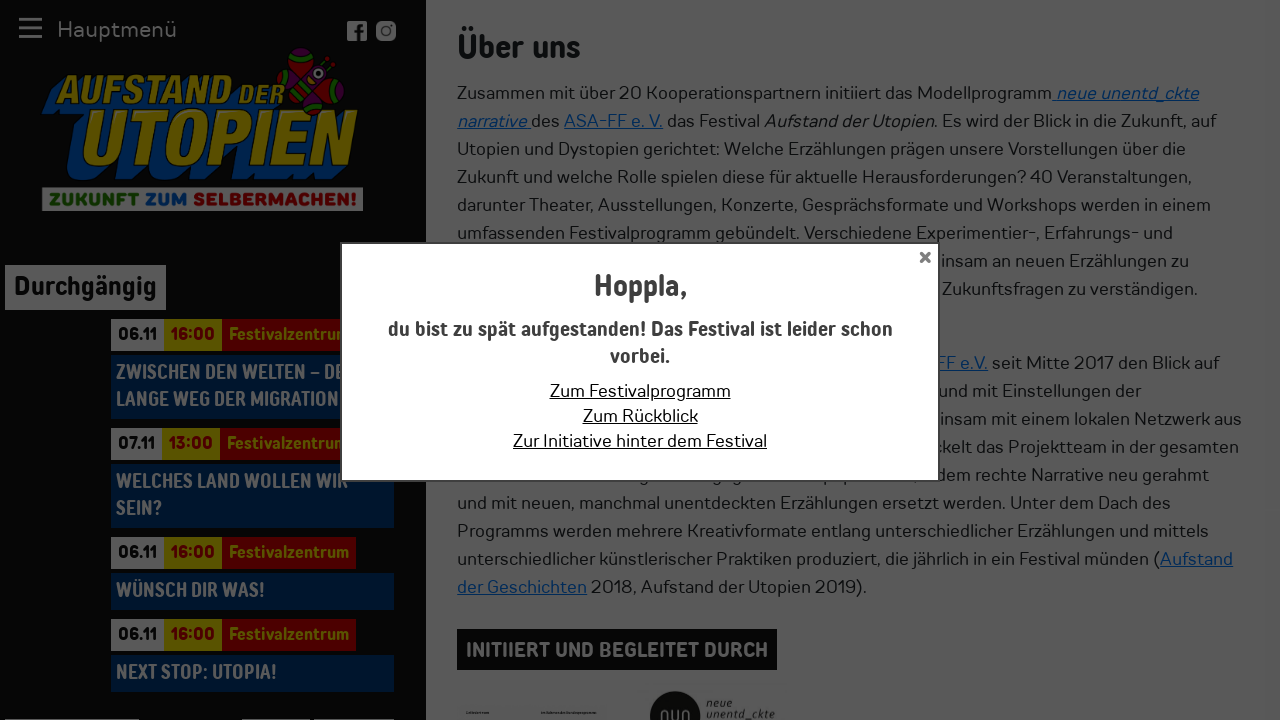

--- FILE ---
content_type: text/html; charset=UTF-8
request_url: https://aufstand-der-utopien.de/ueber-uns/
body_size: 23293
content:
<!DOCTYPE html><html lang="de-DE"><head><meta charset="UTF-8"><meta name="viewport" content="width=device-width, initial-scale=1, shrink-to-fit=no"><link rel="profile" href="https://gmpg.org/xfn/11"> <script>less = {
	    env: "production",
	    async: false,
	    fileAsync: false,
	    poll: 1000,
	    functions: {},
	    dumpLineNumbers: "comments",
	    relativeUrls: false
	  };</script> <link rel="stylesheet/less" type="text/css" href="https://aufstand-der-utopien.de/wp-content/themes/adu-1.9b/assets/css/merge.less" /><link type="text/css" media="all" href="https://aufstand-der-utopien.de/wp-content/cache/autoptimize/css/autoptimize_fd4df5acfb747ec331c3d94678c005a7.css" rel="stylesheet" /><title>Aufstand der Utopien | Über uns</title><meta name="robots" content="max-snippet:-1, max-image-preview:large, max-video-preview:-1"/><link rel="canonical" href="https://aufstand-der-utopien.de/ueber-uns/" /><meta property="og:locale" content="de_DE" /><meta property="og:type" content="article" /><meta property="og:title" content="Über uns - Aufstand der Utopien" /><meta property="og:description" content="Zusammen mit über 20 Kooperationspartnern initiiert das Modellprogramm neue unentd_ckte narrative des ASA-FF e. V. das Festival Aufstand der Utopien. Es wird der Blick in die Zukunft, auf Utopien und Dystopien gerichtet: Welche Erzählungen prägen unsere Vorstellungen über die Zukunft und welche Rolle spielen diese für aktuelle Herausforderungen? 40 Veranstaltungen, darunter Theater, Ausstellungen, Konzerte, Gesprächsformate &hellip;" /><meta property="og:url" content="https://aufstand-der-utopien.de/ueber-uns/" /><meta property="og:site_name" content="Aufstand der Utopien" /><meta name="twitter:card" content="summary_large_image" /><meta name="twitter:description" content="Zusammen mit über 20 Kooperationspartnern initiiert das Modellprogramm neue unentd_ckte narrative des ASA-FF e. V. das Festival Aufstand der Utopien. Es wird der Blick in die Zukunft, auf Utopien und Dystopien gerichtet: Welche Erzählungen prägen unsere Vorstellungen über die Zukunft und welche Rolle spielen diese für aktuelle Herausforderungen? 40 Veranstaltungen, darunter Theater, Ausstellungen, Konzerte, Gesprächsformate [&hellip;]" /><meta name="twitter:title" content="Über uns - Aufstand der Utopien" /> <script type='application/ld+json' class='yoast-schema-graph yoast-schema-graph--main'>{"@context":"https://schema.org","@graph":[{"@type":"WebSite","@id":"https://aufstand-der-utopien.de/#website","url":"https://aufstand-der-utopien.de/","name":"Aufstand der Utopien","potentialAction":{"@type":"SearchAction","target":"https://aufstand-der-utopien.de/?s={search_term_string}","query-input":"required name=search_term_string"}},{"@type":"WebPage","@id":"https://aufstand-der-utopien.de/ueber-uns/#webpage","url":"https://aufstand-der-utopien.de/ueber-uns/","inLanguage":"de-DE","name":"\u00dcber uns - Aufstand der Utopien","isPartOf":{"@id":"https://aufstand-der-utopien.de/#website"},"datePublished":"2019-10-15T12:36:49+00:00","dateModified":"2019-10-22T14:43:56+00:00"}]}</script> <link rel='dns-prefetch' href='//cdnjs.cloudflare.com' /><link rel='dns-prefetch' href='//s.w.org' /><link rel='stylesheet' id='borlabs-cookie-css'  href='https://aufstand-der-utopien.de/wp-content/cache/autoptimize/css/autoptimize_single_ddb377651c1dd17337f98845aa2d1bee.css?ver=2.2.13-4' type='text/css' media='all' /> <script>if (document.location.protocol != "https:") {document.location = document.URL.replace(/^http:/i, "https:");}</script><script type='text/javascript' src='https://aufstand-der-utopien.de/wp-content/themes/adu-1.9b/assets/lib/jquery/jquery-3.4.1.min.js?ver=5.2.21'></script> <script type='text/javascript'>var borlabsCookiePrioritized = {"domain":"aufstand-der-utopien.de","path":"\/","version":"1","bots":"1","optInJS":{"statistics":{"google-analytics":"[base64]"}}};</script> <link rel='https://api.w.org/' href='https://aufstand-der-utopien.de/wp-json/' /><link rel="EditURI" type="application/rsd+xml" title="RSD" href="https://aufstand-der-utopien.de/xmlrpc.php?rsd" /><link rel="alternate" type="application/json+oembed" href="https://aufstand-der-utopien.de/wp-json/oembed/1.0/embed?url=https%3A%2F%2Faufstand-der-utopien.de%2Fueber-uns%2F" /><link rel="alternate" type="text/xml+oembed" href="https://aufstand-der-utopien.de/wp-json/oembed/1.0/embed?url=https%3A%2F%2Faufstand-der-utopien.de%2Fueber-uns%2F&#038;format=xml" />  <script>window.onunload = function(){};</script> </head><body data-rsssl=1 onunload="" data-jump-to="0"><div class="loader"><div class="cssload-container"><div class="cssload-circle-1"><div class="cssload-circle-2"><div class="cssload-circle-3"><div class="cssload-circle-4"><div class="cssload-circle-5"><div class="cssload-circle-6"><div class="cssload-circle-7"><div class="cssload-circle-8"></div></div></div></div></div></div></div></div></div></div><div class="wrapper"><nav class="navigation" id="navigation"><div class="navigation-wrapper nano"><div class="navigation-list nano-content"><div class="navigation-list-inner pr-0 pr-sm-3"><div class="pm-menu-holder p-scroll"><div class="primary-main-menu pt-2"><nav class="navbar navbar-dark m-0 p-0" role="navigation"><div class="container m-0 pl-3"> <button class="navbar-toggler ml-0 pl-0" type="button" data-toggle="collapse" data-target="#bs-example-navbar-collapse-1" aria-controls="bs-example-navbar-collapse-1" aria-expanded="false" aria-label="Toggle navigation"> <span class="oi oi-menu mr-2"></span> Hauptmenü </button><div id="bs-example-navbar-collapse-1" class="collapse navbar-collapse"><ul id="menu-main-nav" class="nav navbar-nav"><li itemscope="itemscope" itemtype="https://www.schema.org/SiteNavigationElement" id="menu-item-511" class="menu-item menu-item-type-post_type menu-item-object-page menu-item-home menu-item-511 nav-item"><a title="Zum Aufstand" href="https://aufstand-der-utopien.de/" class="nav-link">Zum Aufstand</a></li><li itemscope="itemscope" itemtype="https://www.schema.org/SiteNavigationElement" id="menu-item-584" class="menu-item menu-item-type-custom menu-item-object-custom menu-item-584 nav-item"><a title="Download Programmheft" target="_blank" href="https://aufstand-der-utopien.de/downloads/adu_programmheft.pdf" class="nav-link">Download Programmheft</a></li><li itemscope="itemscope" itemtype="https://www.schema.org/SiteNavigationElement" id="menu-item-509" class="menu-item menu-item-type-post_type menu-item-object-page current-menu-item page_item page-item-497 current_page_item active menu-item-509 nav-item"><a title="Über uns" href="https://aufstand-der-utopien.de/ueber-uns/" class="nav-link" aria-current="page">Über uns</a></li><li itemscope="itemscope" itemtype="https://www.schema.org/SiteNavigationElement" id="menu-item-550" class="menu-item menu-item-type-post_type menu-item-object-page menu-item-550 nav-item"><a title="Festivalzentrum" href="https://aufstand-der-utopien.de/festivalzentrum/" class="nav-link">Festivalzentrum</a></li><li itemscope="itemscope" itemtype="https://www.schema.org/SiteNavigationElement" id="menu-item-510" class="menu-item menu-item-type-post_type menu-item-object-page menu-item-510 nav-item"><a title="Tickets &#038; Kontakt" href="https://aufstand-der-utopien.de/tickets/" class="nav-link">Tickets &#038; Kontakt</a></li></ul></div></div></nav></div><div class="social-icons"> <a class="d-inline-block facebook" href="https://www.facebook.com/AufstandDerUtopien" target="_blank"> <img src="https://aufstand-der-utopien.de/wp-content/uploads/2019/10/i8_fb.png" width="100%" height="auto" alt="" /> </a> <a class="d-inline-block insta" href="https://www.instagram.com/aufstandder/" target="_blank"> <img src="https://aufstand-der-utopien.de/wp-content/uploads/2019/10/i8_insta.png" width="100%" height="auto" alt="" /> </a></div></div><div class="pm-logo d-block p-scroll"><div class="logo-container text-center pb-0 pb-sm-5"> <a class="d-inline-block" href="https://aufstand-der-utopien.de/"><img src="https://aufstand-der-utopien.de/wp-content/uploads/2019/08/logo-adu-rev2-07.png" alt="" width="80%" height="auto" /></a></div></div><div class="exchanger"><div class="navigation-list-item pb-1
 "
 data-id="578"
 data-sort-datetime="17697606601769804100"
 data-sort-date="1769760660"
 data-display-date="08.11"
 data-display-image="https://aufstand-der-utopien.de/wp-content/uploads/2019/11/73460680_549206588969129_1938496255978110976_o.jpg"
 data-sort-cat="Film"
 data-sort-title="12"
 data-display-title="M"><div class="overlay-spread pb-1"> <a class="overlay d-block" href="https://aufstand-der-utopien.de/veranstaltung/mappamundi/"></a><div class="crumbs"><div class="navigation-datum d-inline-block crumb" data-cat-bg-col="datum">08.11</div><div class="navigation-uhrzeit d-inline-block crumb" data-cat-bg-col="zeit">20:15</div><div class="navigation-endzeit m-0 d-none" data-cat-bg-col="zeit"></div><div class="navigation-ort d-inline-block crumb" data-cat-bg-col="ort">Festivalzentrum</div></div><div class="navigation-beitragstitel m-0 h5" data-cat-bg-col="Film"> <span class="position-relative headline"> MAPPAMUNDI </span><div class="armer" data-cat-bg-col="Film"><div class="inner"></div></div><div class="symbol"> <span class="oi oi-chevron-right"></span></div></div><div class="armer top" hidden><div class="inner"></div></div><div class="armer-loader"><div class="lds-ring"><div></div><div></div><div></div><div></div></div></div></div><div class="detailbox" data-id="578" data-cat-ov-col="Film"><div class="accent-shade"><div class="closing"> <span class="oi oi-chevron-left"></span><br> <span class="oi oi-chevron-left"></span><br> <span class="oi oi-chevron-left"></span></div><div class="rotateTitle rotate"><h4 class="post-untertitel m-0 p-0 text-uppercase">Film</h4></div><div class="opening"> <span class="oi oi-chevron-right"></span><br> <span class="oi oi-chevron-right"></span><br> <span class="oi oi-chevron-right"></span></div></div><div class="inner p-3 pl-md-4 pr-md-5"><div class="px-0 px-md-2"><div class="ort mb-0 crumb" data-cat-bg-col="ort"> <a href="https://aufstand-der-utopien.de/festivalzentrum/" class="text-black"><b>Festivalzentrum</b></a></div><div class="datum-uhrzeit mt-0 crumb" data-cat-bg-col="zeit">08.11 x 20:15 -  Uhr</div><h2 class="h3 titel mt-3"> <a class="d-block" href="https://aufstand-der-utopien.de/veranstaltung/mappamundi/">MAPPAMUNDI</a></h2><p class="h5 untertitel text-secondary"> Filmvorführung des Human Rights Film Festival Berlin</p><div class="fixed-align px-md-4"><div class="px-md-2"><div class="my-3 desc"> Durch die Augen kosmischer Kartograf*innen unternehmen wir eine fulminant schnelle Reise durch 950 Millionen Jahre Erdgeschichte, 150.000 Jahre Migration und 15.000 Jahre Kartografie. Der permanente Wandel wird plastisch erlebbar, denn nur  ...</div><div class="mt-3"> <i>Eintritt frei</i></div> <a class="read-more p-2 mb-4 d-inline-block" href="https://aufstand-der-utopien.de/veranstaltung/mappamundi/"><u>mehr</u></a></div></div></div></div></div></div><div class="navigation-list-item pb-1
 "
 data-id="484"
 data-sort-datetime="17697570601769792400"
 data-sort-date="1769757060"
 data-display-date="07.11"
 data-display-image="https://aufstand-der-utopien.de/wp-content/uploads/2019/11/q43a2756.jpg"
 data-sort-cat="Film"
 data-sort-title="0"
 data-display-title="A"><div class="overlay-spread pb-1"> <a class="overlay d-block" href="https://aufstand-der-utopien.de/veranstaltung/augenhoehemachtschule/"></a><div class="crumbs"><div class="navigation-datum d-inline-block crumb" data-cat-bg-col="datum">07.11</div><div class="navigation-uhrzeit d-inline-block crumb" data-cat-bg-col="zeit">17:00</div><div class="navigation-endzeit m-0 d-none" data-cat-bg-col="zeit"></div><div class="navigation-ort d-inline-block crumb" data-cat-bg-col="ort">Kino Metropol</div></div><div class="navigation-beitragstitel m-0 h5" data-cat-bg-col="Film"> <span class="position-relative headline"> AUGENHÖHEmachtSchule </span><div class="armer" data-cat-bg-col="Film"><div class="inner"></div></div><div class="symbol"> <span class="oi oi-chevron-right"></span></div></div><div class="armer top" hidden><div class="inner"></div></div><div class="armer-loader"><div class="lds-ring"><div></div><div></div><div></div><div></div></div></div></div><div class="detailbox" data-id="484" data-cat-ov-col="Film"><div class="accent-shade"><div class="closing"> <span class="oi oi-chevron-left"></span><br> <span class="oi oi-chevron-left"></span><br> <span class="oi oi-chevron-left"></span></div><div class="rotateTitle rotate"><h4 class="post-untertitel m-0 p-0 text-uppercase">Film</h4></div><div class="opening"> <span class="oi oi-chevron-right"></span><br> <span class="oi oi-chevron-right"></span><br> <span class="oi oi-chevron-right"></span></div></div><div class="inner p-3 pl-md-4 pr-md-5"><div class="px-0 px-md-2"><div class="ort mb-0 crumb" data-cat-bg-col="ort"> <a href="https://goo.gl/maps/6wRTYvjmG8AsRLfQ9" target="_blank" class="text-black"><b>Kino Metropol</b></a></div><div class="datum-uhrzeit mt-0 crumb" data-cat-bg-col="zeit">07.11 x 17:00 -  Uhr</div><h2 class="h3 titel mt-3"> <a class="d-block" href="https://aufstand-der-utopien.de/veranstaltung/augenhoehemachtschule/">AUGENHÖHEmachtSchule</a></h2><p class="h5 untertitel text-secondary"> Kinofilm & Diskussion mit Schülerinnen Chemnitzer Schulen</p><div class="fixed-align px-md-4"><div class="px-md-2"><div class="my-3 desc"> Im Film werden 8 Schulen aus Deutschland vorgestellt, die beispielhaft zeigen, wie Bildung der Zukunft gelingen könnte. Im Anschluss an den Kinofilm geben wir SchülerInnen die Gelegenheit ihre
Vision von Schule mit den Gästen zu teilen. ...</div><div class="mt-3"> <i>Eintritt frei</i></div> <a class="read-more p-2 mb-4 d-inline-block" href="https://aufstand-der-utopien.de/veranstaltung/augenhoehemachtschule/"><u>mehr</u></a></div></div></div></div></div></div><div class="navigation-list-item pb-1
 "
 data-id="369"
 data-sort-datetime="17697642601769785200"
 data-sort-date="1769764260"
 data-display-date="09.11"
 data-display-image="https://aufstand-der-utopien.de/wp-content/uploads/2019/10/summer_of_change-copy.jpg"
 data-sort-cat="Gespräch"
 data-sort-title="14"
 data-display-title="O"><div class="overlay-spread pb-1"> <a class="overlay d-block" href="https://aufstand-der-utopien.de/veranstaltung/occupie/"></a><div class="crumbs"><div class="navigation-datum d-inline-block crumb" data-cat-bg-col="datum">09.11</div><div class="navigation-uhrzeit d-inline-block crumb" data-cat-bg-col="zeit">15:00</div><div class="navigation-endzeit m-0 d-none" data-cat-bg-col="zeit"> - 17:00</div><div class="navigation-ort d-inline-block crumb" data-cat-bg-col="ort">Festivalzentrum</div></div><div class="navigation-beitragstitel m-0 h5" data-cat-bg-col="Gespräch"> <span class="position-relative headline"> OCCU-PIE </span><div class="armer" data-cat-bg-col="Gespräch"><div class="inner"></div></div><div class="symbol"> <span class="oi oi-chevron-right"></span></div></div><div class="armer top" hidden><div class="inner"></div></div><div class="armer-loader"><div class="lds-ring"><div></div><div></div><div></div><div></div></div></div></div><div class="detailbox" data-id="369" data-cat-ov-col="Gespräch"><div class="accent-shade"><div class="closing"> <span class="oi oi-chevron-left"></span><br> <span class="oi oi-chevron-left"></span><br> <span class="oi oi-chevron-left"></span></div><div class="rotateTitle rotate"><h4 class="post-untertitel m-0 p-0 text-uppercase">Gespräch</h4></div><div class="opening"> <span class="oi oi-chevron-right"></span><br> <span class="oi oi-chevron-right"></span><br> <span class="oi oi-chevron-right"></span></div></div><div class="inner p-3 pl-md-4 pr-md-5"><div class="px-0 px-md-2"><div class="ort mb-0 crumb" data-cat-bg-col="ort"> <a href="https://aufstand-der-utopien.de/festivalzentrum/" class="text-black"><b>Festivalzentrum</b></a></div><div class="datum-uhrzeit mt-0 crumb" data-cat-bg-col="zeit">09.11 x 15:00 -  - 17:00 Uhr</div><h2 class="h3 titel mt-3"> <a class="d-block" href="https://aufstand-der-utopien.de/veranstaltung/occupie/">OCCU-PIE</a></h2><p class="h5 untertitel text-secondary"> A personal investigation into the pie-throwing political utopias, past and future</p><div class="fixed-align px-md-4"><div class="px-md-2"><div class="my-3 desc"> September 17, 2011, a talking coin circulated through the New York streets of Occupy Wall Street blending outrage and humor to proclaim broken trust in capitalism. In the utopian urban camp, the talking coin met an activist from the 1970’ ...</div><div class="mt-3"> <i>Eintritt frei</i></div> <a class="read-more p-2 mb-4 d-inline-block" href="https://aufstand-der-utopien.de/veranstaltung/occupie/"><u>mehr</u></a></div></div></div></div></div></div><div class="navigation-list-item pb-1
 "
 data-id="398"
 data-sort-datetime="17697678601769788800"
 data-sort-date="1769767860"
 data-display-date="10.11"
 data-display-image="https://aufstand-der-utopien.de/wp-content/uploads/2019/11/q43a3354.jpg"
 data-sort-cat="Ausklang"
 data-sort-title="0"
 data-display-title="A"><div class="overlay-spread pb-1"> <a class="overlay d-block" href="https://aufstand-der-utopien.de/veranstaltung/aufbruch-nach-dem-aufstand/"></a><div class="crumbs"><div class="navigation-datum d-inline-block crumb" data-cat-bg-col="datum">10.11</div><div class="navigation-uhrzeit d-inline-block crumb" data-cat-bg-col="zeit">16:00</div><div class="navigation-endzeit m-0 d-none" data-cat-bg-col="zeit"> - 18:00</div><div class="navigation-ort d-inline-block crumb" data-cat-bg-col="ort">Festivalzentrum</div></div><div class="navigation-beitragstitel m-0 h5" data-cat-bg-col="Ausklang, Gespräch"> <span class="position-relative headline"> AUFBRUCH NACH DEM AUFSTAND </span><div class="armer" data-cat-bg-col="Ausklang, Gespräch"><div class="inner"></div></div><div class="symbol"> <span class="oi oi-chevron-right"></span></div></div><div class="armer top" hidden><div class="inner"></div></div><div class="armer-loader"><div class="lds-ring"><div></div><div></div><div></div><div></div></div></div></div><div class="detailbox" data-id="398" data-cat-ov-col="Ausklang, Gespräch"><div class="accent-shade"><div class="closing"> <span class="oi oi-chevron-left"></span><br> <span class="oi oi-chevron-left"></span><br> <span class="oi oi-chevron-left"></span></div><div class="rotateTitle rotate"><h4 class="post-untertitel m-0 p-0 text-uppercase">Ausklang, Gespräch</h4></div><div class="opening"> <span class="oi oi-chevron-right"></span><br> <span class="oi oi-chevron-right"></span><br> <span class="oi oi-chevron-right"></span></div></div><div class="inner p-3 pl-md-4 pr-md-5"><div class="px-0 px-md-2"><div class="ort mb-0 crumb" data-cat-bg-col="ort"> <a href="https://aufstand-der-utopien.de/festivalzentrum/" class="text-black"><b>Festivalzentrum</b></a></div><div class="datum-uhrzeit mt-0 crumb" data-cat-bg-col="zeit">10.11 x 16:00 -  - 18:00 Uhr</div><h2 class="h3 titel mt-3"> <a class="d-block" href="https://aufstand-der-utopien.de/veranstaltung/aufbruch-nach-dem-aufstand/">AUFBRUCH NACH DEM AUFSTAND</a></h2><p class="h5 untertitel text-secondary"> Die Utopistinnen von Heute sind die Realistinnen von Morgen</p><div class="fixed-align px-md-4"><div class="px-md-2"><div class="my-3 desc"> Fünf Tage lang hat Chemnitz den Aufstand der Utopien geprobt. Wir haben uns Bilder von der künftigen Welt ausgemalt, Utopien erkundet und neue Erzählungen gestiftet. Am Ende steht keine Abschluss-, sondern eine Aufbruchsveranstaltung, be ...</div><div class="mt-3"> <i>Eintritt frei</i></div> <a class="read-more p-2 mb-4 d-inline-block" href="https://aufstand-der-utopien.de/veranstaltung/aufbruch-nach-dem-aufstand/"><u>mehr</u></a></div></div></div></div></div></div><div class="navigation-list-item pb-1
 "
 data-id="397"
 data-sort-datetime="17697678601769781600"
 data-sort-date="1769767860"
 data-display-date="10.11"
 data-display-image="https://aufstand-der-utopien.de/wp-content/uploads/2019/11/q43a2758.jpg"
 data-sort-cat="Dialog"
 data-sort-title="2"
 data-display-title="C"><div class="overlay-spread pb-1"> <a class="overlay d-block" href="https://aufstand-der-utopien.de/veranstaltung/chemnitzer-utopistinnen/"></a><div class="crumbs"><div class="navigation-datum d-inline-block crumb" data-cat-bg-col="datum">10.11</div><div class="navigation-uhrzeit d-inline-block crumb" data-cat-bg-col="zeit">14:00</div><div class="navigation-endzeit m-0 d-none" data-cat-bg-col="zeit"> - 16:00</div><div class="navigation-ort d-inline-block crumb" data-cat-bg-col="ort">Festivalzentrum</div></div><div class="navigation-beitragstitel m-0 h5" data-cat-bg-col="Dialog"> <span class="position-relative headline"> CHEMNITZER UTOPISTINNEN </span><div class="armer" data-cat-bg-col="Dialog"><div class="inner"></div></div><div class="symbol"> <span class="oi oi-chevron-right"></span></div></div><div class="armer top" hidden><div class="inner"></div></div><div class="armer-loader"><div class="lds-ring"><div></div><div></div><div></div><div></div></div></div></div><div class="detailbox" data-id="397" data-cat-ov-col="Dialog"><div class="accent-shade"><div class="closing"> <span class="oi oi-chevron-left"></span><br> <span class="oi oi-chevron-left"></span><br> <span class="oi oi-chevron-left"></span></div><div class="rotateTitle rotate"><h4 class="post-untertitel m-0 p-0 text-uppercase">Dialog</h4></div><div class="opening"> <span class="oi oi-chevron-right"></span><br> <span class="oi oi-chevron-right"></span><br> <span class="oi oi-chevron-right"></span></div></div><div class="inner p-3 pl-md-4 pr-md-5"><div class="px-0 px-md-2"><div class="ort mb-0 crumb" data-cat-bg-col="ort"> <a href="https://aufstand-der-utopien.de/festivalzentrum/" class="text-black"><b>Festivalzentrum</b></a></div><div class="datum-uhrzeit mt-0 crumb" data-cat-bg-col="zeit">10.11 x 14:00 -  - 16:00 Uhr</div><h2 class="h3 titel mt-3"> <a class="d-block" href="https://aufstand-der-utopien.de/veranstaltung/chemnitzer-utopistinnen/">CHEMNITZER UTOPISTINNEN</a></h2><p class="h5 untertitel text-secondary"> Human Library</p><div class="fixed-align px-md-4"><div class="px-md-2"><div class="my-3 desc"> Überall wimmelt es von Utopien in Chemnitz. Die Menschliche Bibliothek macht diese sichtbar: Gartenutopien, Projekte zur künstlichen Intelligenz, alternative Wohnprojekte, Kampagnen zum bedingungslosen Grundeinkommen. 
Statt nur auf Blog ...</div><div class="mt-3"> <i>Eintritt frei</i></div> <a class="read-more p-2 mb-4 d-inline-block" href="https://aufstand-der-utopien.de/veranstaltung/chemnitzer-utopistinnen/"><u>mehr</u></a></div></div></div></div></div></div><div class="navigation-list-item pb-1
 "
 data-id="392"
 data-sort-datetime="17697678601769781600"
 data-sort-date="1769767860"
 data-display-date="10.11"
 data-display-image="https://aufstand-der-utopien.de/wp-content/uploads/2019/10/263907884_278350.jpg"
 data-sort-cat="Performance"
 data-sort-title="0"
 data-display-title="A"><div class="overlay-spread pb-1"> <a class="overlay d-block" href="https://aufstand-der-utopien.de/veranstaltung/als-sie-erwachte-fehlte-die-wolke/"></a><div class="crumbs"><div class="navigation-datum d-inline-block crumb" data-cat-bg-col="datum">10.11</div><div class="navigation-uhrzeit d-inline-block crumb" data-cat-bg-col="zeit">14:00</div><div class="navigation-endzeit m-0 d-none" data-cat-bg-col="zeit"> - 16:00</div><div class="navigation-ort d-inline-block crumb" data-cat-bg-col="ort">Festivalzentrum</div></div><div class="navigation-beitragstitel m-0 h5" data-cat-bg-col="Performance, Spiel, Vortrag"> <span class="position-relative headline"> ALS SIE ERWACHTE, FEHLTE DIE WOLKE </span><div class="armer" data-cat-bg-col="Performance, Spiel, Vortrag"><div class="inner"></div></div><div class="symbol"> <span class="oi oi-chevron-right"></span></div></div><div class="armer top" hidden><div class="inner"></div></div><div class="armer-loader"><div class="lds-ring"><div></div><div></div><div></div><div></div></div></div></div><div class="detailbox" data-id="392" data-cat-ov-col="Performance, Spiel, Vortrag"><div class="accent-shade"><div class="closing"> <span class="oi oi-chevron-left"></span><br> <span class="oi oi-chevron-left"></span><br> <span class="oi oi-chevron-left"></span></div><div class="rotateTitle rotate"><h4 class="post-untertitel m-0 p-0 text-uppercase">Performance, Spiel, Vortrag</h4></div><div class="opening"> <span class="oi oi-chevron-right"></span><br> <span class="oi oi-chevron-right"></span><br> <span class="oi oi-chevron-right"></span></div></div><div class="inner p-3 pl-md-4 pr-md-5"><div class="px-0 px-md-2"><div class="ort mb-0 crumb" data-cat-bg-col="ort"> <a href="https://aufstand-der-utopien.de/festivalzentrum/" class="text-black"><b>Festivalzentrum</b></a></div><div class="datum-uhrzeit mt-0 crumb" data-cat-bg-col="zeit">10.11 x 14:00 -  - 16:00 Uhr</div><h2 class="h3 titel mt-3"> <a class="d-block" href="https://aufstand-der-utopien.de/veranstaltung/als-sie-erwachte-fehlte-die-wolke/">ALS SIE ERWACHTE, FEHLTE DIE WOLKE</a></h2><p class="h5 untertitel text-secondary"> Collage_Performance_Débat all around Irmtraud Morgner</p><div class="fixed-align px-md-4"><div class="px-md-2"><div class="my-3 desc"> Bleiben_Gehen_Fliehen_Suchen_Neu_Bleiben im utopisch_idealistischen Suchen der Chemnitzer Autorin. Vorgestellt. Geguckt. Gefragt. Hat das was für uns ….
Das wollen wir im November interaktiv explorieren.
 ...</div><div class="mt-3"> <i>Eintritt frei</i></div> <a class="read-more p-2 mb-4 d-inline-block" href="https://aufstand-der-utopien.de/veranstaltung/als-sie-erwachte-fehlte-die-wolke/"><u>mehr</u></a></div></div></div></div></div></div><div class="navigation-list-item pb-1
 "
 data-id="387"
 data-sort-datetime="17697642601769810400"
 data-sort-date="1769764260"
 data-display-date="09.11"
 data-display-image="https://aufstand-der-utopien.de/wp-content/uploads/2019/10/logo_glamnitz_16_9-1.png"
 data-sort-cat="Party"
 data-sort-title="6"
 data-display-title="G"><div class="overlay-spread pb-1"> <a class="overlay d-block" href="https://aufstand-der-utopien.de/veranstaltung/glamnitzsilence/"></a><div class="crumbs"><div class="navigation-datum d-inline-block crumb" data-cat-bg-col="datum">09.11</div><div class="navigation-uhrzeit d-inline-block crumb" data-cat-bg-col="zeit">22:00</div><div class="navigation-endzeit m-0 d-none" data-cat-bg-col="zeit"></div><div class="navigation-ort d-inline-block crumb" data-cat-bg-col="ort">Festivalzentrum</div></div><div class="navigation-beitragstitel m-0 h5" data-cat-bg-col="Party"> <span class="position-relative headline"> GLAMNITZ*SILENCE </span><div class="armer" data-cat-bg-col="Party"><div class="inner"></div></div><div class="symbol"> <span class="oi oi-chevron-right"></span></div></div><div class="armer top" hidden><div class="inner"></div></div><div class="armer-loader"><div class="lds-ring"><div></div><div></div><div></div><div></div></div></div></div><div class="detailbox" data-id="387" data-cat-ov-col="Party"><div class="accent-shade"><div class="closing"> <span class="oi oi-chevron-left"></span><br> <span class="oi oi-chevron-left"></span><br> <span class="oi oi-chevron-left"></span></div><div class="rotateTitle rotate"><h4 class="post-untertitel m-0 p-0 text-uppercase">Party</h4></div><div class="opening"> <span class="oi oi-chevron-right"></span><br> <span class="oi oi-chevron-right"></span><br> <span class="oi oi-chevron-right"></span></div></div><div class="inner p-3 pl-md-4 pr-md-5"><div class="px-0 px-md-2"><div class="ort mb-0 crumb" data-cat-bg-col="ort"> <a href="https://aufstand-der-utopien.de/festivalzentrum/" class="text-black"><b>Festivalzentrum</b></a></div><div class="datum-uhrzeit mt-0 crumb" data-cat-bg-col="zeit">09.11 x 22:00 -  Uhr</div><h2 class="h3 titel mt-3"> <a class="d-block" href="https://aufstand-der-utopien.de/veranstaltung/glamnitzsilence/">GLAMNITZ*SILENCE</a></h2><p class="h5 untertitel text-secondary"></p><div class="fixed-align px-md-4"><div class="px-md-2"><div class="my-3 desc"> Gemeinsam machen wir uns auf die Suche nach dem Glamour in Chemnitz und den Menschen, die hier leben. Gemeinsam wollen wir fantasieren, was dieser Ort noch sein kann und wie er zukünftig aussehen könnte. Aus neuen Blickwinkeln nehmen wir  ...</div><div class="mt-3"> <i>Eintritt frei</i></div> <a class="read-more p-2 mb-4 d-inline-block" href="https://aufstand-der-utopien.de/veranstaltung/glamnitzsilence/"><u>mehr</u></a></div></div></div></div></div></div><div class="navigation-list-item pb-1
 "
 data-id="386"
 data-sort-datetime="17697642601769808600"
 data-sort-date="1769764260"
 data-display-date="09.11"
 data-display-image="https://aufstand-der-utopien.de/wp-content/uploads/2019/10/3_originalflyer.jpg"
 data-sort-cat="Podiumsdiskussion"
 data-sort-title=""
 data-display-title="&"><div class="overlay-spread pb-1"> <a class="overlay d-block" href="https://aufstand-der-utopien.de/veranstaltung/eisener-vorhang-auf/"></a><div class="crumbs"><div class="navigation-datum d-inline-block crumb" data-cat-bg-col="datum">09.11</div><div class="navigation-uhrzeit d-inline-block crumb" data-cat-bg-col="zeit">21:30</div><div class="navigation-endzeit m-0 d-none" data-cat-bg-col="zeit"></div><div class="navigation-ort d-inline-block crumb" data-cat-bg-col="ort">Schauspielhaus, Kleine Bühne</div></div><div class="navigation-beitragstitel m-0 h5" data-cat-bg-col="Podiumsdiskussion"> <span class="position-relative headline"> &#8216;EISENER&#8217; VORHANG AUF! </span><div class="armer" data-cat-bg-col="Podiumsdiskussion"><div class="inner"></div></div><div class="symbol"> <span class="oi oi-chevron-right"></span></div></div><div class="armer top" hidden><div class="inner"></div></div><div class="armer-loader"><div class="lds-ring"><div></div><div></div><div></div><div></div></div></div></div><div class="detailbox" data-id="386" data-cat-ov-col="Podiumsdiskussion"><div class="accent-shade"><div class="closing"> <span class="oi oi-chevron-left"></span><br> <span class="oi oi-chevron-left"></span><br> <span class="oi oi-chevron-left"></span></div><div class="rotateTitle rotate"><h4 class="post-untertitel m-0 p-0 text-uppercase">Podiumsdiskussion</h4></div><div class="opening"> <span class="oi oi-chevron-right"></span><br> <span class="oi oi-chevron-right"></span><br> <span class="oi oi-chevron-right"></span></div></div><div class="inner p-3 pl-md-4 pr-md-5"><div class="px-0 px-md-2"><div class="ort mb-0 crumb" data-cat-bg-col="ort"> <a href="https://goo.gl/maps/ArVDD4j5cP6QHWFv9" target="_blank" class="text-black"><b>Schauspielhaus, Kleine Bühne</b></a></div><div class="datum-uhrzeit mt-0 crumb" data-cat-bg-col="zeit">09.11 x 21:30 -  Uhr</div><h2 class="h3 titel mt-3"> <a class="d-block" href="https://aufstand-der-utopien.de/veranstaltung/eisener-vorhang-auf/">&#8216;EISENER&#8217; VORHANG AUF!</a></h2><p class="h5 untertitel text-secondary"> Die Wende als utopischer Zwischenraum?</p><div class="fixed-align px-md-4"><div class="px-md-2"><div class="my-3 desc"> Mit einem Picknick den "Eisernen Vorhang" öffnen? 
Im Gespräch mit Zeitzeuginnen aus Deutschland und Ungarn wollen wir der Frage nachgehen, inwieweit sich die Wendezeit als utopischer Zwischenraum beschreiben lässt. 
Welche Visionen un ...</div><div class="mt-3"> <i>Eintritt frei</i></div> <a class="read-more p-2 mb-4 d-inline-block" href="https://aufstand-der-utopien.de/veranstaltung/eisener-vorhang-auf/"><u>mehr</u></a></div></div></div></div></div></div><div class="navigation-list-item pb-1
 "
 data-id="381"
 data-sort-datetime="17697642601769803200"
 data-sort-date="1769764260"
 data-display-date="09.11"
 data-display-image="https://aufstand-der-utopien.de/wp-content/uploads/2019/11/aufstand-der-dinge_pr02__c__nasser_hashemi.jpg"
 data-sort-cat="Theater"
 data-sort-title="15"
 data-display-title="P"><div class="overlay-spread pb-1"> <a class="overlay d-block" href="https://aufstand-der-utopien.de/veranstaltung/wenn-mich-einer-fragte/"></a><div class="crumbs"><div class="navigation-datum d-inline-block crumb" data-cat-bg-col="datum">09.11</div><div class="navigation-uhrzeit d-inline-block crumb" data-cat-bg-col="zeit">20:00</div><div class="navigation-endzeit m-0 d-none" data-cat-bg-col="zeit"> - 21:15</div><div class="navigation-ort d-inline-block crumb" data-cat-bg-col="ort">Schauspielhaus, Kleine Bühne</div></div><div class="navigation-beitragstitel m-0 h5" data-cat-bg-col="Theater, Uraufführung"> <span class="position-relative headline"> PROGRAMMÄNDERUNG: AUFSTAND DER DINGE </span><div class="armer" data-cat-bg-col="Theater, Uraufführung"><div class="inner"></div></div><div class="symbol"> <span class="oi oi-chevron-right"></span></div></div><div class="armer top" hidden><div class="inner"></div></div><div class="armer-loader"><div class="lds-ring"><div></div><div></div><div></div><div></div></div></div></div><div class="detailbox" data-id="381" data-cat-ov-col="Theater, Uraufführung"><div class="accent-shade"><div class="closing"> <span class="oi oi-chevron-left"></span><br> <span class="oi oi-chevron-left"></span><br> <span class="oi oi-chevron-left"></span></div><div class="rotateTitle rotate"><h4 class="post-untertitel m-0 p-0 text-uppercase">Theater, Uraufführung</h4></div><div class="opening"> <span class="oi oi-chevron-right"></span><br> <span class="oi oi-chevron-right"></span><br> <span class="oi oi-chevron-right"></span></div></div><div class="inner p-3 pl-md-4 pr-md-5"><div class="px-0 px-md-2"><div class="ort mb-0 crumb" data-cat-bg-col="ort"> <a href="https://goo.gl/maps/ArVDD4j5cP6QHWFv9" target="_blank" class="text-black"><b>Schauspielhaus, Kleine Bühne</b></a></div><div class="datum-uhrzeit mt-0 crumb" data-cat-bg-col="zeit">09.11 x 20:00 -  - 21:15 Uhr</div><h2 class="h3 titel mt-3"> <a class="d-block" href="https://aufstand-der-utopien.de/veranstaltung/wenn-mich-einer-fragte/">PROGRAMMÄNDERUNG: AUFSTAND DER DINGE</a></h2><p class="h5 untertitel text-secondary"> Ein Generationenprojekt zur Nachwendezeit</p><div class="fixed-align px-md-4"><div class="px-md-2"><div class="my-3 desc"> Regisseur Mirko Winkel und sein Team gehen – gestützt auf Recherchen unter Chemnitzer Entwickler/innen, Arbeiter/innen und Nutzer/innen aus der früheren DDR – einer ungewöhnlichen Fragestellung nach: Wie haben die Objekte die Wende e ...</div><div class="mt-3"> <a class="text-dark" title="Tickets erhältlich" target="_blank" href="https://www.theater-chemnitz.de/spielplan/aufstand-der-dinge/9483"><i class="far fa-ticket-alt"><u>Tickets erhältlich</u></i></a><br> <b>Eintritt:</b> 6 € / 12 € <i>(Abendkasse)</i></div> <a class="read-more p-2 mb-4 d-inline-block" href="https://aufstand-der-utopien.de/veranstaltung/wenn-mich-einer-fragte/"><u>mehr</u></a></div></div></div></div></div></div><div class="navigation-list-item pb-1
 "
 data-id="374"
 data-sort-datetime="17697642601769796000"
 data-sort-date="1769764260"
 data-display-date="09.11"
 data-display-image="https://aufstand-der-utopien.de/wp-content/uploads/2019/10/20191015_143219.jpg"
 data-sort-cat="Ausstellung"
 data-sort-title="8"
 data-display-title="I"><div class="overlay-spread pb-1"> <a class="overlay d-block" href="https://aufstand-der-utopien.de/veranstaltung/inselkette-sonnenberg/"></a><div class="crumbs"><div class="navigation-datum d-inline-block crumb" data-cat-bg-col="datum">09.11</div><div class="navigation-uhrzeit d-inline-block crumb" data-cat-bg-col="zeit">18:00</div><div class="navigation-endzeit m-0 d-none" data-cat-bg-col="zeit"> - 20:00</div><div class="navigation-ort d-inline-block crumb" data-cat-bg-col="ort">Kreativhof Stadtwirtschaft</div></div><div class="navigation-beitragstitel m-0 h5" data-cat-bg-col="Ausstellung"> <span class="position-relative headline"> INSELKETTE SONNENBERG </span><div class="armer" data-cat-bg-col="Ausstellung"><div class="inner"></div></div><div class="symbol"> <span class="oi oi-chevron-right"></span></div></div><div class="armer top" hidden><div class="inner"></div></div><div class="armer-loader"><div class="lds-ring"><div></div><div></div><div></div><div></div></div></div></div><div class="detailbox" data-id="374" data-cat-ov-col="Ausstellung"><div class="accent-shade"><div class="closing"> <span class="oi oi-chevron-left"></span><br> <span class="oi oi-chevron-left"></span><br> <span class="oi oi-chevron-left"></span></div><div class="rotateTitle rotate"><h4 class="post-untertitel m-0 p-0 text-uppercase">Ausstellung</h4></div><div class="opening"> <span class="oi oi-chevron-right"></span><br> <span class="oi oi-chevron-right"></span><br> <span class="oi oi-chevron-right"></span></div></div><div class="inner p-3 pl-md-4 pr-md-5"><div class="px-0 px-md-2"><div class="ort mb-0 crumb" data-cat-bg-col="ort"> <a href="https://goo.gl/maps/YFceM6BW1eh4Mmfs6" target="_blank" class="text-black"><b>Kreativhof Stadtwirtschaft</b></a></div><div class="datum-uhrzeit mt-0 crumb" data-cat-bg-col="zeit">09.11 x 18:00 -  - 20:00 Uhr</div><h2 class="h3 titel mt-3"> <a class="d-block" href="https://aufstand-der-utopien.de/veranstaltung/inselkette-sonnenberg/">INSELKETTE SONNENBERG</a></h2><p class="h5 untertitel text-secondary"> Midissage mit der Mobilitätsagentin Julie Rüter</p><div class="fixed-align px-md-4"><div class="px-md-2"><div class="my-3 desc"> Die Zietenstraße ist ein Nicht-Ort, geprägt von Autos und Lärm, eigentlich kein Ort zum Innehalten, um den Blick schweifen zu lassen. Die Inselkette Sonnenberg ist eine Einladung für Alle Platz zu nehmen, eine andere Perspektive auf die ...</div><div class="mt-3"> <i>Eintritt frei</i></div> <a class="read-more p-2 mb-4 d-inline-block" href="https://aufstand-der-utopien.de/veranstaltung/inselkette-sonnenberg/"><u>mehr</u></a></div></div></div></div></div></div><div class="navigation-list-item pb-1
 "
 data-id="371"
 data-sort-datetime="17697642601769792400"
 data-sort-date="1769764260"
 data-display-date="09.11"
 data-display-image="https://aufstand-der-utopien.de/wp-content/uploads/2019/10/freedom.jpg"
 data-sort-cat="Gespräch"
 data-sort-title="20"
 data-display-title="U"><div class="overlay-spread pb-1"> <a class="overlay d-block" href="https://aufstand-der-utopien.de/veranstaltung/utopien-der-wendezeit-1989-und-2011/"></a><div class="crumbs"><div class="navigation-datum d-inline-block crumb" data-cat-bg-col="datum">09.11</div><div class="navigation-uhrzeit d-inline-block crumb" data-cat-bg-col="zeit">17:00</div><div class="navigation-endzeit m-0 d-none" data-cat-bg-col="zeit"> - 19:00</div><div class="navigation-ort d-inline-block crumb" data-cat-bg-col="ort">Festivalzentrum</div></div><div class="navigation-beitragstitel m-0 h5" data-cat-bg-col="Gespräch"> <span class="position-relative headline"> UTOPIEN DER WENDEZEIT: 1989&#8230; UND 2011! </span><div class="armer" data-cat-bg-col="Gespräch"><div class="inner"></div></div><div class="symbol"> <span class="oi oi-chevron-right"></span></div></div><div class="armer top" hidden><div class="inner"></div></div><div class="armer-loader"><div class="lds-ring"><div></div><div></div><div></div><div></div></div></div></div><div class="detailbox" data-id="371" data-cat-ov-col="Gespräch"><div class="accent-shade"><div class="closing"> <span class="oi oi-chevron-left"></span><br> <span class="oi oi-chevron-left"></span><br> <span class="oi oi-chevron-left"></span></div><div class="rotateTitle rotate"><h4 class="post-untertitel m-0 p-0 text-uppercase">Gespräch</h4></div><div class="opening"> <span class="oi oi-chevron-right"></span><br> <span class="oi oi-chevron-right"></span><br> <span class="oi oi-chevron-right"></span></div></div><div class="inner p-3 pl-md-4 pr-md-5"><div class="px-0 px-md-2"><div class="ort mb-0 crumb" data-cat-bg-col="ort"> <a href="https://aufstand-der-utopien.de/festivalzentrum/" class="text-black"><b>Festivalzentrum</b></a></div><div class="datum-uhrzeit mt-0 crumb" data-cat-bg-col="zeit">09.11 x 17:00 -  - 19:00 Uhr</div><h2 class="h3 titel mt-3"> <a class="d-block" href="https://aufstand-der-utopien.de/veranstaltung/utopien-der-wendezeit-1989-und-2011/">UTOPIEN DER WENDEZEIT: 1989&#8230; UND 2011!</a></h2><p class="h5 untertitel text-secondary"> Gesellschafts-Visionen in Syrien und Deutschland</p><div class="fixed-align px-md-4"><div class="px-md-2"><div class="my-3 desc"> Die Wendezeit 1989 als utopischer Zwischenraum für gesellschaftliche Ideen und Visionen? Ein ähnliches Phänomen finden wir 2011 in Syrien. Nach 40 Jahren Diktatur öffnet sich mit dem friedlichen Aufstand gegen das Assad-Regime eine Zeit ...</div><div class="mt-3"> <i>Eintritt frei</i></div> <a class="read-more p-2 mb-4 d-inline-block" href="https://aufstand-der-utopien.de/veranstaltung/utopien-der-wendezeit-1989-und-2011/"><u>mehr</u></a></div></div></div></div></div></div><div class="navigation-list-item pb-1
 "
 data-id="367"
 data-sort-datetime="17697642601769774400"
 data-sort-date="1769764260"
 data-display-date="09.11"
 data-display-image="https://aufstand-der-utopien.de/wp-content/uploads/2019/10/fieldrecording.jpg"
 data-sort-cat="Workshop"
 data-sort-title="17"
 data-display-title="R"><div class="overlay-spread pb-1"> <a class="overlay d-block" href="https://aufstand-der-utopien.de/veranstaltung/resourcement/"></a><div class="crumbs"><div class="navigation-datum d-inline-block crumb" data-cat-bg-col="datum">09.11</div><div class="navigation-uhrzeit d-inline-block crumb" data-cat-bg-col="zeit">12:00</div><div class="navigation-endzeit m-0 d-none" data-cat-bg-col="zeit"> - 19:00</div><div class="navigation-ort d-inline-block crumb" data-cat-bg-col="ort">Festivalzentrum</div></div><div class="navigation-beitragstitel m-0 h5" data-cat-bg-col="Workshop"> <span class="position-relative headline"> reSOURCEMENT </span><div class="armer" data-cat-bg-col="Workshop"><div class="inner"></div></div><div class="symbol"> <span class="oi oi-chevron-right"></span></div></div><div class="armer top" hidden><div class="inner"></div></div><div class="armer-loader"><div class="lds-ring"><div></div><div></div><div></div><div></div></div></div></div><div class="detailbox" data-id="367" data-cat-ov-col="Workshop"><div class="accent-shade"><div class="closing"> <span class="oi oi-chevron-left"></span><br> <span class="oi oi-chevron-left"></span><br> <span class="oi oi-chevron-left"></span></div><div class="rotateTitle rotate"><h4 class="post-untertitel m-0 p-0 text-uppercase">Workshop</h4></div><div class="opening"> <span class="oi oi-chevron-right"></span><br> <span class="oi oi-chevron-right"></span><br> <span class="oi oi-chevron-right"></span></div></div><div class="inner p-3 pl-md-4 pr-md-5"><div class="px-0 px-md-2"><div class="ort mb-0 crumb" data-cat-bg-col="ort"> <a href="https://aufstand-der-utopien.de/festivalzentrum/" class="text-black"><b>Festivalzentrum</b></a></div><div class="datum-uhrzeit mt-0 crumb" data-cat-bg-col="zeit">09.11 x 12:00 -  - 19:00 Uhr</div><h2 class="h3 titel mt-3"> <a class="d-block" href="https://aufstand-der-utopien.de/veranstaltung/resourcement/">reSOURCEMENT</a></h2><p class="h5 untertitel text-secondary"> Von Handlung und Haltung</p><div class="fixed-align px-md-4"><div class="px-md-2"><div class="my-3 desc"> Für zukunftsfähige Formen des Miteinanders braucht es neben Mut, Solidarität und Kreativität ein Bewusstsein für alles, was in und um uns ist.
reSourcement als Prozess ist eine Ermutigung zur Bewusstseinserweiterung und kollaborativem ...</div><div class="mt-3"> <i>Eintritt frei</i></div> <a class="read-more p-2 mb-4 d-inline-block" href="https://aufstand-der-utopien.de/veranstaltung/resourcement/"><u>mehr</u></a></div></div></div></div></div></div><div class="navigation-list-item pb-1
 "
 data-id="366"
 data-sort-datetime="17697606601769808600"
 data-sort-date="1769760660"
 data-display-date="08.11"
 data-display-image="https://aufstand-der-utopien.de/wp-content/uploads/2019/11/q43a2671.jpg"
 data-sort-cat="Podiumsdiskussion"
 data-sort-title="20"
 data-display-title="U"><div class="overlay-spread pb-1"> <a class="overlay d-block" href="https://aufstand-der-utopien.de/veranstaltung/utopoly/"></a><div class="crumbs"><div class="navigation-datum d-inline-block crumb" data-cat-bg-col="datum">08.11</div><div class="navigation-uhrzeit d-inline-block crumb" data-cat-bg-col="zeit">21:30</div><div class="navigation-endzeit m-0 d-none" data-cat-bg-col="zeit"> - 22:30</div><div class="navigation-ort d-inline-block crumb" data-cat-bg-col="ort">Schauspielhaus, Ostflügel</div></div><div class="navigation-beitragstitel m-0 h5" data-cat-bg-col="Podiumsdiskussion"> <span class="position-relative headline"> UTOPOLY </span><div class="armer" data-cat-bg-col="Podiumsdiskussion"><div class="inner"></div></div><div class="symbol"> <span class="oi oi-chevron-right"></span></div></div><div class="armer top" hidden><div class="inner"></div></div><div class="armer-loader"><div class="lds-ring"><div></div><div></div><div></div><div></div></div></div></div><div class="detailbox" data-id="366" data-cat-ov-col="Podiumsdiskussion"><div class="accent-shade"><div class="closing"> <span class="oi oi-chevron-left"></span><br> <span class="oi oi-chevron-left"></span><br> <span class="oi oi-chevron-left"></span></div><div class="rotateTitle rotate"><h4 class="post-untertitel m-0 p-0 text-uppercase">Podiumsdiskussion</h4></div><div class="opening"> <span class="oi oi-chevron-right"></span><br> <span class="oi oi-chevron-right"></span><br> <span class="oi oi-chevron-right"></span></div></div><div class="inner p-3 pl-md-4 pr-md-5"><div class="px-0 px-md-2"><div class="ort mb-0 crumb" data-cat-bg-col="ort"> <a href="https://goo.gl/maps/ArVDD4j5cP6QHWFv9" target="_blank" class="text-black"><b>Schauspielhaus, Ostflügel</b></a></div><div class="datum-uhrzeit mt-0 crumb" data-cat-bg-col="zeit">08.11 x 21:30 -  - 22:30 Uhr</div><h2 class="h3 titel mt-3"> <a class="d-block" href="https://aufstand-der-utopien.de/veranstaltung/utopoly/">UTOPOLY</a></h2><p class="h5 untertitel text-secondary"> Mit Utopien Räume besetzen?</p><div class="fixed-align px-md-4"><div class="px-md-2"><div class="my-3 desc"> Bei Utopien geht es um Orte - Orte vom besseren Leben, Orte, die es noch nicht gibt. Utopien sprechen aus Orten, wie Orte aus Utopien. Wie lässt sich das Wechselspiel zwischen Orten und Utopien beschreiben? Gemeinsam mit Juliane Stiegele v ...</div><div class="mt-3"> <i>Eintritt frei</i></div> <a class="read-more p-2 mb-4 d-inline-block" href="https://aufstand-der-utopien.de/veranstaltung/utopoly/"><u>mehr</u></a></div></div></div></div></div></div><div class="navigation-list-item pb-1
 "
 data-id="362"
 data-sort-datetime="17697606601769803200"
 data-sort-date="1769760660"
 data-display-date="08.11"
 data-display-image="https://aufstand-der-utopien.de/wp-content/uploads/2019/11/freundliche_uebernahme__c__nasser_hashemi_2.jpg"
 data-sort-cat="Theater"
 data-sort-title="5"
 data-display-title="F"><div class="overlay-spread pb-1"> <a class="overlay d-block" href="https://aufstand-der-utopien.de/veranstaltung/freundliche-uebernahme/"></a><div class="crumbs"><div class="navigation-datum d-inline-block crumb" data-cat-bg-col="datum">08.11</div><div class="navigation-uhrzeit d-inline-block crumb" data-cat-bg-col="zeit">20:00</div><div class="navigation-endzeit m-0 d-none" data-cat-bg-col="zeit"></div><div class="navigation-ort d-inline-block crumb" data-cat-bg-col="ort">Schauspielhaus, Ostflügel</div></div><div class="navigation-beitragstitel m-0 h5" data-cat-bg-col="Theater, Uraufführung"> <span class="position-relative headline"> FREUNDLICHE ÜBERNAHME </span><div class="armer" data-cat-bg-col="Theater, Uraufführung"><div class="inner"></div></div><div class="symbol"> <span class="oi oi-chevron-right"></span></div></div><div class="armer top" hidden><div class="inner"></div></div><div class="armer-loader"><div class="lds-ring"><div></div><div></div><div></div><div></div></div></div></div><div class="detailbox" data-id="362" data-cat-ov-col="Theater, Uraufführung"><div class="accent-shade"><div class="closing"> <span class="oi oi-chevron-left"></span><br> <span class="oi oi-chevron-left"></span><br> <span class="oi oi-chevron-left"></span></div><div class="rotateTitle rotate"><h4 class="post-untertitel m-0 p-0 text-uppercase">Theater, Uraufführung</h4></div><div class="opening"> <span class="oi oi-chevron-right"></span><br> <span class="oi oi-chevron-right"></span><br> <span class="oi oi-chevron-right"></span></div></div><div class="inner p-3 pl-md-4 pr-md-5"><div class="px-0 px-md-2"><div class="ort mb-0 crumb" data-cat-bg-col="ort"> <a href="https://goo.gl/maps/ArVDD4j5cP6QHWFv9" target="_blank" class="text-black"><b>Schauspielhaus, Ostflügel</b></a></div><div class="datum-uhrzeit mt-0 crumb" data-cat-bg-col="zeit">08.11 x 20:00 -  Uhr</div><h2 class="h3 titel mt-3"> <a class="d-block" href="https://aufstand-der-utopien.de/veranstaltung/freundliche-uebernahme/">FREUNDLICHE ÜBERNAHME</a></h2><p class="h5 untertitel text-secondary"> Eine Stückentwicklung zur wackelig gewordenen Grundordnung</p><div class="fixed-align px-md-4"><div class="px-md-2"><div class="my-3 desc"> Los geht es so: Vier Mitarbeiter einer Chemnitzer Entwicklungsgesellschaft sind zu einem Team-Building-Workshop gebeten. Und was als vergleichsweise harmlose Escape-Room-Aufgabe beginnt, entwickelt sich zu einem verwirrenden Spiel, indem ni ...</div><div class="mt-3"> <i>Ausverkauft</i> <i>(Abendkasse)</i></div> <a class="read-more p-2 mb-4 d-inline-block" href="https://aufstand-der-utopien.de/veranstaltung/freundliche-uebernahme/"><u>mehr</u></a><h5 class="mb-0">Termine</h5><div class="repeater mt-1 mb-2"><div class="row event mt-1 ml-0 pr-3 d-block"><div class="row event-item text-secondary mx-1 py-2 px-1 row justify-content-between"
 data-sort-datetime="17697606601769803200"
 data-sort-date="1769760660"
 data-display-date="08.11"><div class="col-3 p-0 h6 mb-0 text-dark hideInNavigation repeater-date"><b>08.11</b></div><div class="col-7 p-0 hideInNavigation">20:00  Uhr</div><div class="col-2 p-0 hideInNavigation pr-1 text-right"></div></div><div class="row event-item text-secondary mx-1 py-2 px-1 row justify-content-between"
 data-sort-datetime="17697678601769796000"
 data-sort-date="1769767860"
 data-display-date="10.11"><div class="col-3 p-0 h6 mb-0 text-dark hideInNavigation repeater-date"><b>10.11</b></div><div class="col-7 p-0 hideInNavigation">18:00  Uhr</div><div class="col-2 p-0 hideInNavigation pr-1 text-right"></div></div><div class="navigation-list-item pb-1 reccurring-event  hideInMega"
 data-id="362"
 data-sort-datetime="17697678601769796000"
 data-sort-date="1769767860"
 data-display-date="10.11"
 data-display-image="https://aufstand-der-utopien.de/wp-content/uploads/2019/11/freundliche_uebernahme__c__nasser_hashemi_2.jpg"
 data-sort-cat="Theater"
 data-sort-title="5"
 data-display-title="F"><div class="overlay-spread pb-1"> <a class="overlay d-block" href="https://aufstand-der-utopien.de/veranstaltung/freundliche-uebernahme/?d=10.11&amp;t=18:00&amp;te=0&amp;fb=&amp;tk=https://www.theater-chemnitz.de/spielplanhttps://www.theater-chemnitz.de/spielplan/&amp;pr_1=7&amp;pr_2=14&amp;ak=1"></a><div class="crumbs"><div class="navigation-datum d-inline-block crumb" data-cat-bg-col="datum">10.11</div><div class="navigation-uhrzeit d-inline-block crumb" data-cat-bg-col="zeit">18:00</div><div class="navigation-endzeit m-0 d-none" data-cat-bg-col="zeit"></div><div class="navigation-ort d-inline-block crumb" data-cat-bg-col="ort">Schauspielhaus, Ostflügel</div></div><div class="show-in-repeater"><div class="navigation-datum_res m-0">10.11 - 10.11</div></div><div class="navigation-beitragstitel m-0 h5" data-cat-bg-col="Theater, Uraufführung"> <span class="position-relative headline"> FREUNDLICHE ÜBERNAHME </span><div class="armer" data-cat-bg-col="Theater, Uraufführung"><div class="inner"></div></div><div class="symbol"> <span class="oi oi-chevron-right"></span></div></div><div class="armer top" hidden><div class="inner"></div></div><div class="armer-loader"><div class="lds-ring"><div></div><div></div><div></div><div></div></div></div></div></div></div></div></div></div></div></div></div></div><div class="navigation-list-item pb-1
 "
 data-id="360"
 data-sort-datetime="17697606601769803200"
 data-sort-date="1769760660"
 data-display-date="08.11"
 data-display-image="https://aufstand-der-utopien.de/wp-content/uploads/2019/11/q43a2635.jpg"
 data-sort-cat="Diskussion"
 data-sort-title="17"
 data-display-title="R"><div class="overlay-spread pb-1"> <a class="overlay d-block" href="https://aufstand-der-utopien.de/veranstaltung/raus-aus-der-defensive-auf-zur-gesellschaft-der-vielen/"></a><div class="crumbs"><div class="navigation-datum d-inline-block crumb" data-cat-bg-col="datum">08.11</div><div class="navigation-uhrzeit d-inline-block crumb" data-cat-bg-col="zeit">20:00</div><div class="navigation-endzeit m-0 d-none" data-cat-bg-col="zeit"></div><div class="navigation-ort d-inline-block crumb" data-cat-bg-col="ort">Festivalzentrum</div></div><div class="navigation-beitragstitel m-0 h5" data-cat-bg-col="Diskussion, Vortrag"> <span class="position-relative headline"> RAUS AUS DER DEFENSIVE &#8211; AUF ZUR GESELLSCHAFT DER VIELEN! </span><div class="armer" data-cat-bg-col="Diskussion, Vortrag"><div class="inner"></div></div><div class="symbol"> <span class="oi oi-chevron-right"></span></div></div><div class="armer top" hidden><div class="inner"></div></div><div class="armer-loader"><div class="lds-ring"><div></div><div></div><div></div><div></div></div></div></div><div class="detailbox" data-id="360" data-cat-ov-col="Diskussion, Vortrag"><div class="accent-shade"><div class="closing"> <span class="oi oi-chevron-left"></span><br> <span class="oi oi-chevron-left"></span><br> <span class="oi oi-chevron-left"></span></div><div class="rotateTitle rotate"><h4 class="post-untertitel m-0 p-0 text-uppercase">Diskussion, Vortrag</h4></div><div class="opening"> <span class="oi oi-chevron-right"></span><br> <span class="oi oi-chevron-right"></span><br> <span class="oi oi-chevron-right"></span></div></div><div class="inner p-3 pl-md-4 pr-md-5"><div class="px-0 px-md-2"><div class="ort mb-0 crumb" data-cat-bg-col="ort"> <a href="https://aufstand-der-utopien.de/festivalzentrum/" class="text-black"><b>Festivalzentrum</b></a></div><div class="datum-uhrzeit mt-0 crumb" data-cat-bg-col="zeit">08.11 x 20:00 -  Uhr</div><h2 class="h3 titel mt-3"> <a class="d-block" href="https://aufstand-der-utopien.de/veranstaltung/raus-aus-der-defensive-auf-zur-gesellschaft-der-vielen/">RAUS AUS DER DEFENSIVE &#8211; AUF ZUR GESELLSCHAFT DER VIELEN!</a></h2><p class="h5 untertitel text-secondary"> So geht's nicht weiter, also müssen wir viel weiter gehen</p><div class="fixed-align px-md-4"><div class="px-md-2"><div class="my-3 desc"> Die Initiative Gesellschaft der Vielen kümmert sich um die Zukunft in der Gegenwart. In welcher Welt wollen wir leben? In einer Gesellschaft für alle, einer Gesellschaft der Vielen. Der Vortrag gibt einen Abriss der Ideengeschichte, eine  ...</div><div class="mt-3"> <i>Eintritt frei</i></div> <a class="read-more p-2 mb-4 d-inline-block" href="https://aufstand-der-utopien.de/veranstaltung/raus-aus-der-defensive-auf-zur-gesellschaft-der-vielen/"><u>mehr</u></a></div></div></div></div></div></div><div class="navigation-list-item pb-1
 "
 data-id="359"
 data-sort-datetime="17697606601769802000"
 data-sort-date="1769760660"
 data-display-date="08.11"
 data-display-image="https://aufstand-der-utopien.de/wp-content/uploads/2019/10/miguel-ferraz_-nachgespraech-2.jpg"
 data-sort-cat="Nachgespräch"
 data-sort-title="21"
 data-display-title="V"><div class="overlay-spread pb-1"> <a class="overlay d-block" href="https://aufstand-der-utopien.de/veranstaltung/von-der-utopie-zurueck-zur-realitaet/"></a><div class="crumbs"><div class="navigation-datum d-inline-block crumb" data-cat-bg-col="datum">08.11</div><div class="navigation-uhrzeit d-inline-block crumb" data-cat-bg-col="zeit">19:40</div><div class="navigation-endzeit m-0 d-none" data-cat-bg-col="zeit"> - 20:15</div><div class="navigation-ort d-inline-block crumb" data-cat-bg-col="ort">AJZ Chemnitz</div></div><div class="navigation-beitragstitel m-0 h5" data-cat-bg-col="Nachgespräch"> <span class="position-relative headline"> VON DER UTOPIE ZURÜCK ZUR REALITÄT </span><div class="armer" data-cat-bg-col="Nachgespräch"><div class="inner"></div></div><div class="symbol"> <span class="oi oi-chevron-right"></span></div></div><div class="armer top" hidden><div class="inner"></div></div><div class="armer-loader"><div class="lds-ring"><div></div><div></div><div></div><div></div></div></div></div><div class="detailbox" data-id="359" data-cat-ov-col="Nachgespräch"><div class="accent-shade"><div class="closing"> <span class="oi oi-chevron-left"></span><br> <span class="oi oi-chevron-left"></span><br> <span class="oi oi-chevron-left"></span></div><div class="rotateTitle rotate"><h4 class="post-untertitel m-0 p-0 text-uppercase">Nachgespräch</h4></div><div class="opening"> <span class="oi oi-chevron-right"></span><br> <span class="oi oi-chevron-right"></span><br> <span class="oi oi-chevron-right"></span></div></div><div class="inner p-3 pl-md-4 pr-md-5"><div class="px-0 px-md-2"><div class="ort mb-0 crumb" data-cat-bg-col="ort"> <a href="https://goo.gl/maps/AptF2B62B1v5jguJA" target="_blank" class="text-black"><b>AJZ Chemnitz</b></a></div><div class="datum-uhrzeit mt-0 crumb" data-cat-bg-col="zeit">08.11 x 19:40 -  - 20:15 Uhr</div><h2 class="h3 titel mt-3"> <a class="d-block" href="https://aufstand-der-utopien.de/veranstaltung/von-der-utopie-zurueck-zur-realitaet/">VON DER UTOPIE ZURÜCK ZUR REALITÄT</a></h2><p class="h5 untertitel text-secondary"></p><div class="fixed-align px-md-4"><div class="px-md-2"><div class="my-3 desc"> WIR. Nach ihrer Darbietung laden die Jugendlichen zu einem Nachgespräch mit dem Publikum ein. Welche Erfahrungen haben sie mit der Stückentwicklung, dem Thema und der Zusammenarbeit gemacht? Wurden die Utopien von der Bühne in der Realit ...</div><div class="mt-3"> <i>Eintritt frei</i></div> <a class="read-more p-2 mb-4 d-inline-block" href="https://aufstand-der-utopien.de/veranstaltung/von-der-utopie-zurueck-zur-realitaet/"><u>mehr</u></a></div></div></div></div></div></div><div class="navigation-list-item pb-1
 "
 data-id="353"
 data-sort-datetime="17697606601769794200"
 data-sort-date="1769760660"
 data-display-date="08.11"
 data-display-image="https://aufstand-der-utopien.de/wp-content/uploads/2019/10/q43a4815.jpg"
 data-sort-cat="Jugendtheater"
 data-sort-title="22"
 data-display-title="W"><div class="overlay-spread pb-1"> <a class="overlay d-block" href="https://aufstand-der-utopien.de/veranstaltung/wir-wie/"></a><div class="crumbs"><div class="navigation-datum d-inline-block crumb" data-cat-bg-col="datum">08.11</div><div class="navigation-uhrzeit d-inline-block crumb" data-cat-bg-col="zeit">17:30</div><div class="navigation-endzeit m-0 d-none" data-cat-bg-col="zeit"> - 19:30</div><div class="navigation-ort d-inline-block crumb" data-cat-bg-col="ort">AJZ Chemnitz</div></div><div class="navigation-beitragstitel m-0 h5" data-cat-bg-col="Jugendtheater"> <span class="position-relative headline"> WIR.WIE? </span><div class="armer" data-cat-bg-col="Jugendtheater"><div class="inner"></div></div><div class="symbol"> <span class="oi oi-chevron-right"></span></div></div><div class="armer top" hidden><div class="inner"></div></div><div class="armer-loader"><div class="lds-ring"><div></div><div></div><div></div><div></div></div></div></div><div class="detailbox" data-id="353" data-cat-ov-col="Jugendtheater"><div class="accent-shade"><div class="closing"> <span class="oi oi-chevron-left"></span><br> <span class="oi oi-chevron-left"></span><br> <span class="oi oi-chevron-left"></span></div><div class="rotateTitle rotate"><h4 class="post-untertitel m-0 p-0 text-uppercase">Jugendtheater</h4></div><div class="opening"> <span class="oi oi-chevron-right"></span><br> <span class="oi oi-chevron-right"></span><br> <span class="oi oi-chevron-right"></span></div></div><div class="inner p-3 pl-md-4 pr-md-5"><div class="px-0 px-md-2"><div class="ort mb-0 crumb" data-cat-bg-col="ort"> <a href="https://goo.gl/maps/AptF2B62B1v5jguJA" target="_blank" class="text-black"><b>AJZ Chemnitz</b></a></div><div class="datum-uhrzeit mt-0 crumb" data-cat-bg-col="zeit">08.11 x 17:30 -  - 19:30 Uhr</div><h2 class="h3 titel mt-3"> <a class="d-block" href="https://aufstand-der-utopien.de/veranstaltung/wir-wie/">WIR.WIE?</a></h2><p class="h5 untertitel text-secondary"> Ein bundesländerübergreifendes Jugendtheaterprojekt</p><div class="fixed-align px-md-4"><div class="px-md-2"><div class="my-3 desc"> Die Jugendlichen nehmen ihr Publikum mit auf eine Reise zu ihren Utopien und erschaffen einen Raum, in dem utopische Gedanken fließen und sich entfalten können. Es werden neue Orte geschaffen - wie die Insel Utopia - und gesellschaftskrit ...</div><div class="mt-3"> <i>Eintritt frei</i></div> <a class="read-more p-2 mb-4 d-inline-block" href="https://aufstand-der-utopien.de/veranstaltung/wir-wie/"><u>mehr</u></a></div></div></div></div></div></div><div class="navigation-list-item pb-1
 "
 data-id="334"
 data-sort-datetime="17697606601769792400"
 data-sort-date="1769760660"
 data-display-date="08.11"
 data-display-image="https://aufstand-der-utopien.de/wp-content/uploads/2019/10/manuela_ritz-e1571940296961.jpg"
 data-sort-cat="Lesung"
 data-sort-title="25"
 data-display-title="Z"><div class="overlay-spread pb-1"> <a class="overlay d-block" href="https://aufstand-der-utopien.de/veranstaltung/zum-beispiel-menschenrechte-praesentiert-die-farbe-meiner-haut/"></a><div class="crumbs"><div class="navigation-datum d-inline-block crumb" data-cat-bg-col="datum">08.11</div><div class="navigation-uhrzeit d-inline-block crumb" data-cat-bg-col="zeit">17:00</div><div class="navigation-endzeit m-0 d-none" data-cat-bg-col="zeit"> - 19:00</div><div class="navigation-ort d-inline-block crumb" data-cat-bg-col="ort">Festivalzentrum</div></div><div class="navigation-beitragstitel m-0 h5" data-cat-bg-col="Lesung"> <span class="position-relative headline"> ZUM beiSPIEL: MENSCHENRECHTE! PRÄSENTIERT: &#8220;DIE FARBE MEINER HAUT&#8221; </span><div class="armer" data-cat-bg-col="Lesung"><div class="inner"></div></div><div class="symbol"> <span class="oi oi-chevron-right"></span></div></div><div class="armer top" hidden><div class="inner"></div></div><div class="armer-loader"><div class="lds-ring"><div></div><div></div><div></div><div></div></div></div></div><div class="detailbox" data-id="334" data-cat-ov-col="Lesung"><div class="accent-shade"><div class="closing"> <span class="oi oi-chevron-left"></span><br> <span class="oi oi-chevron-left"></span><br> <span class="oi oi-chevron-left"></span></div><div class="rotateTitle rotate"><h4 class="post-untertitel m-0 p-0 text-uppercase">Lesung</h4></div><div class="opening"> <span class="oi oi-chevron-right"></span><br> <span class="oi oi-chevron-right"></span><br> <span class="oi oi-chevron-right"></span></div></div><div class="inner p-3 pl-md-4 pr-md-5"><div class="px-0 px-md-2"><div class="ort mb-0 crumb" data-cat-bg-col="ort"> <a href="https://aufstand-der-utopien.de/festivalzentrum/" class="text-black"><b>Festivalzentrum</b></a></div><div class="datum-uhrzeit mt-0 crumb" data-cat-bg-col="zeit">08.11 x 17:00 -  - 19:00 Uhr</div><h2 class="h3 titel mt-3"> <a class="d-block" href="https://aufstand-der-utopien.de/veranstaltung/zum-beispiel-menschenrechte-praesentiert-die-farbe-meiner-haut/">ZUM beiSPIEL: MENSCHENRECHTE! PRÄSENTIERT: &#8220;DIE FARBE MEINER HAUT&#8221;</a></h2><p class="h5 untertitel text-secondary"> Interaktive Multimedia-Lesung mit und von ManuEla Ritz</p><div class="fixed-align px-md-4"><div class="px-md-2"><div class="my-3 desc"> ManuEla Ritz schildert in ihrem Buch Ausschnitte ihres Lebens als schwarzes Mädchen, Jugendliche und Frau in einer mehrheitlich weißen Gesellschaft und spiegelt durch ihre Erfahrungen bundesdeutschen Alltagsrassismus wider. Die Lesung bel ...</div><div class="mt-3"> <i>Eintritt frei</i></div> <a class="read-more p-2 mb-4 d-inline-block" href="https://aufstand-der-utopien.de/veranstaltung/zum-beispiel-menschenrechte-praesentiert-die-farbe-meiner-haut/"><u>mehr</u></a></div></div></div></div></div></div><div class="navigation-list-item pb-1
 "
 data-id="328"
 data-sort-datetime="17697606601769788800"
 data-sort-date="1769760660"
 data-display-date="08.11"
 data-display-image="https://aufstand-der-utopien.de/wp-content/uploads/2019/10/gan-habeit.jpg"
 data-sort-cat="Podiumsdiskussion"
 data-sort-title=""
 data-display-title="3"><div class="overlay-spread pb-1"> <a class="overlay d-block" href="https://aufstand-der-utopien.de/veranstaltung/3-zimmer-kueche-kibuzz/"></a><div class="crumbs"><div class="navigation-datum d-inline-block crumb" data-cat-bg-col="datum">08.11</div><div class="navigation-uhrzeit d-inline-block crumb" data-cat-bg-col="zeit">16:00</div><div class="navigation-endzeit m-0 d-none" data-cat-bg-col="zeit"> - 17:30</div><div class="navigation-ort d-inline-block crumb" data-cat-bg-col="ort">smac</div></div><div class="navigation-beitragstitel m-0 h5" data-cat-bg-col="Podiumsdiskussion, Vortrag"> <span class="position-relative headline"> 3 ZIMMER/KÜCHE/KIBUZZ </span><div class="armer" data-cat-bg-col="Podiumsdiskussion, Vortrag"><div class="inner"></div></div><div class="symbol"> <span class="oi oi-chevron-right"></span></div></div><div class="armer top" hidden><div class="inner"></div></div><div class="armer-loader"><div class="lds-ring"><div></div><div></div><div></div><div></div></div></div></div><div class="detailbox" data-id="328" data-cat-ov-col="Podiumsdiskussion, Vortrag"><div class="accent-shade"><div class="closing"> <span class="oi oi-chevron-left"></span><br> <span class="oi oi-chevron-left"></span><br> <span class="oi oi-chevron-left"></span></div><div class="rotateTitle rotate"><h4 class="post-untertitel m-0 p-0 text-uppercase">Podiumsdiskussion, Vortrag</h4></div><div class="opening"> <span class="oi oi-chevron-right"></span><br> <span class="oi oi-chevron-right"></span><br> <span class="oi oi-chevron-right"></span></div></div><div class="inner p-3 pl-md-4 pr-md-5"><div class="px-0 px-md-2"><div class="ort mb-0 crumb" data-cat-bg-col="ort"> <a href="https://goo.gl/maps/iKuEoZzpnxUa2Wbd9" target="_blank" class="text-black"><b>smac</b></a></div><div class="datum-uhrzeit mt-0 crumb" data-cat-bg-col="zeit">08.11 x 16:00 -  - 17:30 Uhr</div><h2 class="h3 titel mt-3"> <a class="d-block" href="https://aufstand-der-utopien.de/veranstaltung/3-zimmer-kueche-kibuzz/">3 ZIMMER/KÜCHE/KIBUZZ</a></h2><p class="h5 untertitel text-secondary"> Utopien des Zusammenlebens</p><div class="fixed-align px-md-4"><div class="px-md-2"><div class="my-3 desc"> Anfang der 1920er Jahre bildeten sich in Palästina die ersten genossenschaftlich organisierten Siedlungen, welche als Kibbuz (hebr. für Sammlung, Versammlung) bezeichnet werden. Zwei Ideen sind für die Bewegung prägend: eine egalitäre  ...</div><div class="mt-3"> <b>Eintritt:</b> 3 € / 5 € <i>(Abendkasse)</i></div> <a class="read-more p-2 mb-4 d-inline-block" href="https://aufstand-der-utopien.de/veranstaltung/3-zimmer-kueche-kibuzz/"><u>mehr</u></a></div></div></div></div></div></div><div class="navigation-list-item pb-1
 "
 data-id="326"
 data-sort-datetime="17697606601769774400"
 data-sort-date="1769760660"
 data-display-date="08.11"
 data-display-image="https://aufstand-der-utopien.de/wp-content/uploads/2019/10/micro_utopias.jpg"
 data-sort-cat="Workshop"
 data-sort-title="12"
 data-display-title="M"><div class="overlay-spread pb-1"> <a class="overlay d-block" href="https://aufstand-der-utopien.de/veranstaltung/micro-utopias/"></a><div class="crumbs"><div class="navigation-datum d-inline-block crumb" data-cat-bg-col="datum">08.11</div><div class="navigation-uhrzeit d-inline-block crumb" data-cat-bg-col="zeit">12:00</div><div class="navigation-endzeit m-0 d-none" data-cat-bg-col="zeit"> - 20:00</div><div class="navigation-ort d-inline-block crumb" data-cat-bg-col="ort">Festivalzentrum</div></div><div class="navigation-beitragstitel m-0 h5" data-cat-bg-col="Workshop"> <span class="position-relative headline"> MICRO UTOPIAS </span><div class="armer" data-cat-bg-col="Workshop"><div class="inner"></div></div><div class="symbol"> <span class="oi oi-chevron-right"></span></div></div><div class="armer top" hidden><div class="inner"></div></div><div class="armer-loader"><div class="lds-ring"><div></div><div></div><div></div><div></div></div></div></div><div class="detailbox" data-id="326" data-cat-ov-col="Workshop"><div class="accent-shade"><div class="closing"> <span class="oi oi-chevron-left"></span><br> <span class="oi oi-chevron-left"></span><br> <span class="oi oi-chevron-left"></span></div><div class="rotateTitle rotate"><h4 class="post-untertitel m-0 p-0 text-uppercase">Workshop</h4></div><div class="opening"> <span class="oi oi-chevron-right"></span><br> <span class="oi oi-chevron-right"></span><br> <span class="oi oi-chevron-right"></span></div></div><div class="inner p-3 pl-md-4 pr-md-5"><div class="px-0 px-md-2"><div class="ort mb-0 crumb" data-cat-bg-col="ort"> <a href="https://aufstand-der-utopien.de/festivalzentrum/" class="text-black"><b>Festivalzentrum</b></a></div><div class="datum-uhrzeit mt-0 crumb" data-cat-bg-col="zeit">08.11 x 12:00 -  - 20:00 Uhr</div><h2 class="h3 titel mt-3"> <a class="d-block" href="https://aufstand-der-utopien.de/veranstaltung/micro-utopias/">MICRO UTOPIAS</a></h2><p class="h5 untertitel text-secondary"> Werkzeuge für die Arbeit an der Zukunft</p><div class="fixed-align px-md-4"><div class="px-md-2"><div class="my-3 desc"> Die Untersuchung konkreter Situationen ist der Ausgangspunkt unserer Arbeit. Wie können wir mit Kunst die Realität verändern? Wie können wir Mangelsituationen verbessern - architektonisch, sozial, strukturell usw.? Gibt es ‘kalte’ O ...</div><div class="mt-3"> <i>Eintritt frei</i></div> <a class="read-more p-2 mb-4 d-inline-block" href="https://aufstand-der-utopien.de/veranstaltung/micro-utopias/"><u>mehr</u></a><h5 class="mb-0">Termine</h5><div class="repeater mt-1 mb-2"><div class="row event mt-1 ml-0 pr-3 d-block"><div class="row event-item text-secondary mx-1 py-2 px-1 row justify-content-between"
 data-sort-datetime="17697606601769774400"
 data-sort-date="1769760660"
 data-display-date="08.11"><div class="col-3 p-0 h6 mb-0 text-dark hideInNavigation repeater-date"><b>08.11</b></div><div class="col-7 p-0 hideInNavigation">12:00  - 20:00 Uhr</div><div class="col-2 p-0 hideInNavigation pr-1 text-right"></div></div><div class="row event-item text-secondary mx-1 py-2 px-1 row justify-content-between"
 data-sort-datetime="17697642601769767200"
 data-sort-date="1769764260"
 data-display-date="09.11"><div class="col-3 p-0 h6 mb-0 text-dark hideInNavigation repeater-date"><b>09.11</b></div><div class="col-7 p-0 hideInNavigation">10:00 - 18:00 Uhr</div><div class="col-2 p-0 hideInNavigation pr-1 text-right"></div></div><div class="navigation-list-item pb-1 reccurring-event  hideInMega"
 data-id="326"
 data-sort-datetime="17697642601769767200"
 data-sort-date="1769764260"
 data-display-date="09.11"
 data-display-image="https://aufstand-der-utopien.de/wp-content/uploads/2019/10/micro_utopias.jpg"
 data-sort-cat="Workshop"
 data-sort-title="12"
 data-display-title="M"><div class="overlay-spread pb-1"> <a class="overlay d-block" href="https://aufstand-der-utopien.de/veranstaltung/micro-utopias/?d=09.11&amp;t=10:00&amp;te=20:00&amp;fb=&amp;tk=&amp;pr_1=&amp;pr_2=&amp;ak=0"></a><div class="crumbs"><div class="navigation-datum d-inline-block crumb" data-cat-bg-col="datum">09.11</div><div class="navigation-uhrzeit d-inline-block crumb" data-cat-bg-col="zeit">10:00</div><div class="navigation-endzeit m-0 d-none" data-cat-bg-col="zeit">- 18:00</div><div class="navigation-ort d-inline-block crumb" data-cat-bg-col="ort">Festivalzentrum</div></div><div class="show-in-repeater"><div class="navigation-datum_res m-0">09.11 - 09.11</div></div><div class="navigation-beitragstitel m-0 h5" data-cat-bg-col="Workshop"> <span class="position-relative headline"> MICRO UTOPIAS </span><div class="armer" data-cat-bg-col="Workshop"><div class="inner"></div></div><div class="symbol"> <span class="oi oi-chevron-right"></span></div></div><div class="armer top" hidden><div class="inner"></div></div><div class="armer-loader"><div class="lds-ring"><div></div><div></div><div></div><div></div></div></div></div></div><div class="row event-item text-secondary mx-1 py-2 px-1 row justify-content-between"
 data-sort-datetime="17697678601769767200"
 data-sort-date="1769767860"
 data-display-date="10.11"><div class="col-3 p-0 h6 mb-0 text-dark hideInNavigation repeater-date"><b>10.11</b></div><div class="col-7 p-0 hideInNavigation">10:00 - 14:00 Uhr</div><div class="col-2 p-0 hideInNavigation pr-1 text-right"></div></div><div class="navigation-list-item pb-1 reccurring-event  hideInMega"
 data-id="326"
 data-sort-datetime="17697678601769767200"
 data-sort-date="1769767860"
 data-display-date="10.11"
 data-display-image="https://aufstand-der-utopien.de/wp-content/uploads/2019/10/micro_utopias.jpg"
 data-sort-cat="Workshop"
 data-sort-title="12"
 data-display-title="M"><div class="overlay-spread pb-1"> <a class="overlay d-block" href="https://aufstand-der-utopien.de/veranstaltung/micro-utopias/?d=10.11&amp;t=10:00&amp;te=20:00&amp;fb=&amp;tk=&amp;pr_1=&amp;pr_2=&amp;ak=0"></a><div class="crumbs"><div class="navigation-datum d-inline-block crumb" data-cat-bg-col="datum">10.11</div><div class="navigation-uhrzeit d-inline-block crumb" data-cat-bg-col="zeit">10:00</div><div class="navigation-endzeit m-0 d-none" data-cat-bg-col="zeit">- 14:00</div><div class="navigation-ort d-inline-block crumb" data-cat-bg-col="ort">Festivalzentrum</div></div><div class="show-in-repeater"><div class="navigation-datum_res m-0">10.11 - 10.11</div></div><div class="navigation-beitragstitel m-0 h5" data-cat-bg-col="Workshop"> <span class="position-relative headline"> MICRO UTOPIAS </span><div class="armer" data-cat-bg-col="Workshop"><div class="inner"></div></div><div class="symbol"> <span class="oi oi-chevron-right"></span></div></div><div class="armer top" hidden><div class="inner"></div></div><div class="armer-loader"><div class="lds-ring"><div></div><div></div><div></div><div></div></div></div></div></div></div></div></div></div></div></div></div></div><div class="navigation-list-item pb-1
 "
 data-id="324"
 data-sort-datetime="17697606601769761800"
 data-sort-date="1769760660"
 data-display-date="08.11"
 data-display-image="https://aufstand-der-utopien.de/wp-content/uploads/2019/11/q43a3319.jpg"
 data-sort-cat="Workshop"
 data-sort-title="5"
 data-display-title="F"><div class="overlay-spread pb-1"> <a class="overlay d-block" href="https://aufstand-der-utopien.de/veranstaltung/fenster-zur-zukunft/"></a><div class="crumbs"><div class="navigation-datum d-inline-block crumb" data-cat-bg-col="datum">08.11</div><div class="navigation-uhrzeit d-inline-block crumb" data-cat-bg-col="zeit">08:30</div><div class="navigation-endzeit m-0 d-none" data-cat-bg-col="zeit"> - 11:30</div><div class="navigation-ort d-inline-block crumb" data-cat-bg-col="ort">Festivalzentrum</div></div><div class="navigation-beitragstitel m-0 h5" data-cat-bg-col="Workshop"> <span class="position-relative headline"> FENSTER ZUR ZUKUNFT </span><div class="armer" data-cat-bg-col="Workshop"><div class="inner"></div></div><div class="symbol"> <span class="oi oi-chevron-right"></span></div></div><div class="armer top" hidden><div class="inner"></div></div><div class="armer-loader"><div class="lds-ring"><div></div><div></div><div></div><div></div></div></div></div><div class="detailbox" data-id="324" data-cat-ov-col="Workshop"><div class="accent-shade"><div class="closing"> <span class="oi oi-chevron-left"></span><br> <span class="oi oi-chevron-left"></span><br> <span class="oi oi-chevron-left"></span></div><div class="rotateTitle rotate"><h4 class="post-untertitel m-0 p-0 text-uppercase">Workshop</h4></div><div class="opening"> <span class="oi oi-chevron-right"></span><br> <span class="oi oi-chevron-right"></span><br> <span class="oi oi-chevron-right"></span></div></div><div class="inner p-3 pl-md-4 pr-md-5"><div class="px-0 px-md-2"><div class="ort mb-0 crumb" data-cat-bg-col="ort"> <a href="https://aufstand-der-utopien.de/festivalzentrum/" class="text-black"><b>Festivalzentrum</b></a></div><div class="datum-uhrzeit mt-0 crumb" data-cat-bg-col="zeit">08.11 x 08:30 -  - 11:30 Uhr</div><h2 class="h3 titel mt-3"> <a class="d-block" href="https://aufstand-der-utopien.de/veranstaltung/fenster-zur-zukunft/">FENSTER ZUR ZUKUNFT</a></h2><p class="h5 untertitel text-secondary"> Klimakultur</p><div class="fixed-align px-md-4"><div class="px-md-2"><div class="my-3 desc"> Wie gestalten wir globale und generationenübergreifende Gerechtigkeit in Zeiten der Klimakrise konkret hier vor Ort? In einem Workshop mit SchülerInnen, NachhaltigkeitsakteurInnen und KünstlerIn werden Utopiediskussion und -visualisierun ...</div><div class="mt-3"> <i>Eintritt frei</i></div> <a class="read-more p-2 mb-4 d-inline-block" href="https://aufstand-der-utopien.de/veranstaltung/fenster-zur-zukunft/"><u>mehr</u></a></div></div></div></div></div></div><div class="navigation-list-item pb-1
 "
 data-id="323"
 data-sort-datetime="17697570601769803200"
 data-sort-date="1769757060"
 data-display-date="07.11"
 data-display-image="https://aufstand-der-utopien.de/wp-content/uploads/2019/10/img_6891.jpeg"
 data-sort-cat="Konzert"
 data-sort-title="10"
 data-display-title="K"><div class="overlay-spread pb-1"> <a class="overlay d-block" href="https://aufstand-der-utopien.de/veranstaltung/kokoro-x-solstik-juri/"></a><div class="crumbs"><div class="navigation-datum d-inline-block crumb" data-cat-bg-col="datum">07.11</div><div class="navigation-uhrzeit d-inline-block crumb" data-cat-bg-col="zeit">20:00</div><div class="navigation-endzeit m-0 d-none" data-cat-bg-col="zeit"></div><div class="navigation-ort d-inline-block crumb" data-cat-bg-col="ort">Festivalzentrum</div></div><div class="navigation-beitragstitel m-0 h5" data-cat-bg-col="Konzert"> <span class="position-relative headline"> KOKORO x SOLSTIK = JURI </span><div class="armer" data-cat-bg-col="Konzert"><div class="inner"></div></div><div class="symbol"> <span class="oi oi-chevron-right"></span></div></div><div class="armer top" hidden><div class="inner"></div></div><div class="armer-loader"><div class="lds-ring"><div></div><div></div><div></div><div></div></div></div></div><div class="detailbox" data-id="323" data-cat-ov-col="Konzert"><div class="accent-shade"><div class="closing"> <span class="oi oi-chevron-left"></span><br> <span class="oi oi-chevron-left"></span><br> <span class="oi oi-chevron-left"></span></div><div class="rotateTitle rotate"><h4 class="post-untertitel m-0 p-0 text-uppercase">Konzert</h4></div><div class="opening"> <span class="oi oi-chevron-right"></span><br> <span class="oi oi-chevron-right"></span><br> <span class="oi oi-chevron-right"></span></div></div><div class="inner p-3 pl-md-4 pr-md-5"><div class="px-0 px-md-2"><div class="ort mb-0 crumb" data-cat-bg-col="ort"> <a href="https://aufstand-der-utopien.de/festivalzentrum/" class="text-black"><b>Festivalzentrum</b></a></div><div class="datum-uhrzeit mt-0 crumb" data-cat-bg-col="zeit">07.11 x 20:00 -  Uhr</div><h2 class="h3 titel mt-3"> <a class="d-block" href="https://aufstand-der-utopien.de/veranstaltung/kokoro-x-solstik-juri/">KOKORO x SOLSTIK = JURI</a></h2><p class="h5 untertitel text-secondary"> Ein Soundtrack</p><div class="fixed-align px-md-4"><div class="px-md-2"><div class="my-3 desc"> Die zwei Chemnitzer Elektrokünstler KOKORO & SOLSTIK präsentieren den Soundtrack zum Stück  Juri - 108 Minuten Zukunft.
Zwei gegensätzliche Musiker erschaffen ein Spannungsfeld zwischen Traum, Hoffnung und Sehnsucht. Harmonische Kläng ...</div><div class="mt-3"> <i>Eintritt frei</i></div> <a class="read-more p-2 mb-4 d-inline-block" href="https://aufstand-der-utopien.de/veranstaltung/kokoro-x-solstik-juri/"><u>mehr</u></a></div></div></div></div></div></div><div class="navigation-list-item pb-1
 "
 data-id="314"
 data-sort-datetime="17697570601769796000"
 data-sort-date="1769757060"
 data-display-date="07.11"
 data-display-image="https://aufstand-der-utopien.de/wp-content/uploads/2019/10/img_6603.jpeg"
 data-sort-cat="Lesung"
 data-sort-title="25"
 data-display-title="Z"><div class="overlay-spread pb-1"> <a class="overlay d-block" href="https://aufstand-der-utopien.de/veranstaltung/zukunftslabor-juri/"></a><div class="crumbs"><div class="navigation-datum d-inline-block crumb" data-cat-bg-col="datum">07.11</div><div class="navigation-uhrzeit d-inline-block crumb" data-cat-bg-col="zeit">18:00</div><div class="navigation-endzeit m-0 d-none" data-cat-bg-col="zeit"></div><div class="navigation-ort d-inline-block crumb" data-cat-bg-col="ort">Festivalzentrum</div></div><div class="navigation-beitragstitel m-0 h5" data-cat-bg-col="Lesung"> <span class="position-relative headline"> ZUKUNFTSLABOR &#038; JURI </span><div class="armer" data-cat-bg-col="Lesung"><div class="inner"></div></div><div class="symbol"> <span class="oi oi-chevron-right"></span></div></div><div class="armer top" hidden><div class="inner"></div></div><div class="armer-loader"><div class="lds-ring"><div></div><div></div><div></div><div></div></div></div></div><div class="detailbox" data-id="314" data-cat-ov-col="Lesung"><div class="accent-shade"><div class="closing"> <span class="oi oi-chevron-left"></span><br> <span class="oi oi-chevron-left"></span><br> <span class="oi oi-chevron-left"></span></div><div class="rotateTitle rotate"><h4 class="post-untertitel m-0 p-0 text-uppercase">Lesung</h4></div><div class="opening"> <span class="oi oi-chevron-right"></span><br> <span class="oi oi-chevron-right"></span><br> <span class="oi oi-chevron-right"></span></div></div><div class="inner p-3 pl-md-4 pr-md-5"><div class="px-0 px-md-2"><div class="ort mb-0 crumb" data-cat-bg-col="ort"> <a href="https://aufstand-der-utopien.de/festivalzentrum/" class="text-black"><b>Festivalzentrum</b></a></div><div class="datum-uhrzeit mt-0 crumb" data-cat-bg-col="zeit">07.11 x 18:00 -  Uhr</div><h2 class="h3 titel mt-3"> <a class="d-block" href="https://aufstand-der-utopien.de/veranstaltung/zukunftslabor-juri/">ZUKUNFTSLABOR &#038; JURI</a></h2><p class="h5 untertitel text-secondary"></p><div class="fixed-align px-md-4"><div class="px-md-2"><div class="my-3 desc"> Wie wird sich das Leben auf der Erde in 100 Jahren verändern? Wovon träumen wir? Was gilt es zu bewahren? Und welche besonderen Begegnungen erwarten uns künftig? In der Produktion Juri - 108 Minuten Zukunft geht das Figurentheater Chemni ...</div><div class="mt-3"> <i>Eintritt frei</i></div> <a class="read-more p-2 mb-4 d-inline-block" href="https://aufstand-der-utopien.de/veranstaltung/zukunftslabor-juri/"><u>mehr</u></a></div></div></div></div></div></div><div class="navigation-list-item pb-1
 "
 data-id="313"
 data-sort-datetime="17697570601769792400"
 data-sort-date="1769757060"
 data-display-date="07.11"
 data-display-image="https://aufstand-der-utopien.de/wp-content/uploads/2019/10/img_6646.jpeg"
 data-sort-cat="Ausstellung"
 data-sort-title="25"
 data-display-title="Z"><div class="overlay-spread pb-1"> <a class="overlay d-block" href="https://aufstand-der-utopien.de/veranstaltung/zukunftslabor-in-welcher-welt-moechtest-du-leben/"></a><div class="crumbs"><div class="navigation-datum d-inline-block crumb" data-cat-bg-col="datum">07.11</div><div class="navigation-uhrzeit d-inline-block crumb" data-cat-bg-col="zeit">17:00</div><div class="navigation-endzeit m-0 d-none" data-cat-bg-col="zeit"> - 22:00</div><div class="navigation-ort d-inline-block crumb" data-cat-bg-col="ort">Festivalzentrum</div></div><div class="navigation-beitragstitel m-0 h5" data-cat-bg-col="Ausstellung, Konzert, Lesung"> <span class="position-relative headline"> ZUKUNFTSLABOR: IN WELCHER WELT MÖCHTEST DU LEBEN? </span><div class="armer" data-cat-bg-col="Ausstellung, Konzert, Lesung"><div class="inner"></div></div><div class="symbol"> <span class="oi oi-chevron-right"></span></div></div><div class="armer top" hidden><div class="inner"></div></div><div class="armer-loader"><div class="lds-ring"><div></div><div></div><div></div><div></div></div></div></div><div class="detailbox" data-id="313" data-cat-ov-col="Ausstellung, Konzert, Lesung"><div class="accent-shade"><div class="closing"> <span class="oi oi-chevron-left"></span><br> <span class="oi oi-chevron-left"></span><br> <span class="oi oi-chevron-left"></span></div><div class="rotateTitle rotate"><h4 class="post-untertitel m-0 p-0 text-uppercase">Ausstellung, Konzert, Lesung</h4></div><div class="opening"> <span class="oi oi-chevron-right"></span><br> <span class="oi oi-chevron-right"></span><br> <span class="oi oi-chevron-right"></span></div></div><div class="inner p-3 pl-md-4 pr-md-5"><div class="px-0 px-md-2"><div class="ort mb-0 crumb" data-cat-bg-col="ort"> <a href="https://aufstand-der-utopien.de/festivalzentrum/" class="text-black"><b>Festivalzentrum</b></a></div><div class="datum-uhrzeit mt-0 crumb" data-cat-bg-col="zeit">07.11 x 17:00 -  - 22:00 Uhr</div><h2 class="h3 titel mt-3"> <a class="d-block" href="https://aufstand-der-utopien.de/veranstaltung/zukunftslabor-in-welcher-welt-moechtest-du-leben/">ZUKUNFTSLABOR: IN WELCHER WELT MÖCHTEST DU LEBEN?</a></h2><p class="h5 untertitel text-secondary"> Präsentation der Workshopergebnisse und Wettbewerbseinreichungen</p><div class="fixed-align px-md-4"><div class="px-md-2"><div class="my-3 desc"> Wie sehen Kinder und Jugendliche die Welt, wie wollen sie leben und was würden sie verändern?! Anlässlich des Festivals Aufstand der Utopien und in Vorbereitung der Figurentheaterinszenierung Juri wurde im Sommer ein Wettbewerb zu dieser ...</div><div class="mt-3"> <i>Eintritt frei</i></div> <a class="read-more p-2 mb-4 d-inline-block" href="https://aufstand-der-utopien.de/veranstaltung/zukunftslabor-in-welcher-welt-moechtest-du-leben/"><u>mehr</u></a></div></div></div></div></div></div><div class="navigation-list-item pb-1
 "
 data-id="300"
 data-sort-datetime="17697534601769804400"
 data-sort-date="1769753460"
 data-display-date="06.11"
 data-display-image="https://aufstand-der-utopien.de/wp-content/uploads/2019/09/p-1-1.jpeg"
 data-sort-cat="Nachgespräch"
 data-sort-title="6"
 data-display-title="G"><div class="overlay-spread pb-1"> <a class="overlay d-block" href="https://aufstand-der-utopien.de/veranstaltung/gesellschaft-tanzen-2/"></a><div class="crumbs"><div class="navigation-datum d-inline-block crumb" data-cat-bg-col="datum">06.11</div><div class="navigation-uhrzeit d-inline-block crumb" data-cat-bg-col="zeit">20:20</div><div class="navigation-endzeit m-0 d-none" data-cat-bg-col="zeit"></div><div class="navigation-ort d-inline-block crumb" data-cat-bg-col="ort">St. Markuskirche</div></div><div class="navigation-beitragstitel m-0 h5" data-cat-bg-col="Nachgespräch"> <span class="position-relative headline"> GESELLSCHAFT TANZEN </span><div class="armer" data-cat-bg-col="Nachgespräch"><div class="inner"></div></div><div class="symbol"> <span class="oi oi-chevron-right"></span></div></div><div class="armer top" hidden><div class="inner"></div></div><div class="armer-loader"><div class="lds-ring"><div></div><div></div><div></div><div></div></div></div></div><div class="detailbox" data-id="300" data-cat-ov-col="Nachgespräch"><div class="accent-shade"><div class="closing"> <span class="oi oi-chevron-left"></span><br> <span class="oi oi-chevron-left"></span><br> <span class="oi oi-chevron-left"></span></div><div class="rotateTitle rotate"><h4 class="post-untertitel m-0 p-0 text-uppercase">Nachgespräch</h4></div><div class="opening"> <span class="oi oi-chevron-right"></span><br> <span class="oi oi-chevron-right"></span><br> <span class="oi oi-chevron-right"></span></div></div><div class="inner p-3 pl-md-4 pr-md-5"><div class="px-0 px-md-2"><div class="ort mb-0 crumb" data-cat-bg-col="ort"> <a href="https://goo.gl/maps/UecjyvfnqPy3xv6M8" target="_blank" class="text-black"><b>St. Markuskirche</b></a></div><div class="datum-uhrzeit mt-0 crumb" data-cat-bg-col="zeit">06.11 x 20:20 -  Uhr</div><h2 class="h3 titel mt-3"> <a class="d-block" href="https://aufstand-der-utopien.de/veranstaltung/gesellschaft-tanzen-2/">GESELLSCHAFT TANZEN</a></h2><p class="h5 untertitel text-secondary"> In welcher Gesellschaft wollen wir leben?</p><div class="fixed-align px-md-4"><div class="px-md-2"><div class="my-3 desc"> Der Choreograph Seppe Baeyens und Mitglieder des Ensembles laden im Anschluss an das Tanzstück zu einem Reflexionsgespräch ein. Eine Übersetzung Englisch/Deutsch wird bereitgestellt.  ...</div><div class="mt-3"> <i>Eintritt frei</i></div> <a class="read-more p-2 mb-4 d-inline-block" href="https://aufstand-der-utopien.de/veranstaltung/gesellschaft-tanzen-2/"><u>mehr</u></a></div></div></div></div></div></div><div class="navigation-list-item pb-1
 "
 data-id="305"
 data-sort-datetime="17697534601769812200"
 data-sort-date="1769753460"
 data-display-date="06.11"
 data-display-image="https://aufstand-der-utopien.de/wp-content/uploads/2019/10/img_20190921_004814-e1570791930808.jpg"
 data-sort-cat="Konzert"
 data-sort-title="22"
 data-display-title="W"><div class="overlay-spread pb-1"> <a class="overlay d-block" href="https://aufstand-der-utopien.de/veranstaltung/__trashed/"></a><div class="crumbs"><div class="navigation-datum d-inline-block crumb" data-cat-bg-col="datum">06.11</div><div class="navigation-uhrzeit d-inline-block crumb" data-cat-bg-col="zeit">22:30</div><div class="navigation-endzeit m-0 d-none" data-cat-bg-col="zeit"></div><div class="navigation-ort d-inline-block crumb" data-cat-bg-col="ort">Nikola Tesla</div></div><div class="navigation-beitragstitel m-0 h5" data-cat-bg-col="Konzert, Party"> <span class="position-relative headline"> WOLKENKUCKUCKSHEIM TRIFFT &#8220;MEFISTOFELE_UTOPIE&#8221; </span><div class="armer" data-cat-bg-col="Konzert, Party"><div class="inner"></div></div><div class="symbol"> <span class="oi oi-chevron-right"></span></div></div><div class="armer top" hidden><div class="inner"></div></div><div class="armer-loader"><div class="lds-ring"><div></div><div></div><div></div><div></div></div></div></div><div class="detailbox" data-id="305" data-cat-ov-col="Konzert, Party"><div class="accent-shade"><div class="closing"> <span class="oi oi-chevron-left"></span><br> <span class="oi oi-chevron-left"></span><br> <span class="oi oi-chevron-left"></span></div><div class="rotateTitle rotate"><h4 class="post-untertitel m-0 p-0 text-uppercase">Konzert, Party</h4></div><div class="opening"> <span class="oi oi-chevron-right"></span><br> <span class="oi oi-chevron-right"></span><br> <span class="oi oi-chevron-right"></span></div></div><div class="inner p-3 pl-md-4 pr-md-5"><div class="px-0 px-md-2"><div class="ort mb-0 crumb" data-cat-bg-col="ort"> <a href="https://goo.gl/maps/dr3t93C4ksSDR7CK8" target="_blank" class="text-black"><b>Nikola Tesla</b></a></div><div class="datum-uhrzeit mt-0 crumb" data-cat-bg-col="zeit">06.11 x 22:30 -  Uhr</div><h2 class="h3 titel mt-3"> <a class="d-block" href="https://aufstand-der-utopien.de/veranstaltung/__trashed/">WOLKENKUCKUCKSHEIM TRIFFT &#8220;MEFISTOFELE_UTOPIE&#8221;</a></h2><p class="h5 untertitel text-secondary"> Zwei musikalisch-experimentelle Abende mit Tanzschuhen, Bands und Live-Acts</p><div class="fixed-align px-md-4"><div class="px-md-2"><div class="my-3 desc"> Das Wolkenkuckucksheim lädt an zwei Abenden zur Nachfeier der Premiere „Mefistofele_Utopie“ ins Nikola Tesla.
Zwei musikalisch-experimentelle Abende mit Bands, Liveacts und Tanzschuhen.
Mit wem treffe ich wo auf was? Schichtungen von ...</div><div class="mt-3"> <i>Eintritt frei</i></div> <a class="read-more p-2 mb-4 d-inline-block" href="https://aufstand-der-utopien.de/veranstaltung/__trashed/"><u>mehr</u></a><h5 class="mb-0">Termine</h5><div class="repeater mt-1 mb-2"><div class="row event mt-1 ml-0 pr-3 d-block"><div class="row event-item text-secondary mx-1 py-2 px-1 row justify-content-between"
 data-sort-datetime="17697534601769812200"
 data-sort-date="1769753460"
 data-display-date="06.11"><div class="col-3 p-0 h6 mb-0 text-dark hideInNavigation repeater-date"><b>06.11</b></div><div class="col-7 p-0 hideInNavigation">22:30  Uhr</div><div class="col-2 p-0 hideInNavigation pr-1 text-right"></div></div><div class="row event-item text-secondary mx-1 py-2 px-1 row justify-content-between"
 data-sort-datetime="17697606601769812200"
 data-sort-date="1769760660"
 data-display-date="08.11"><div class="col-3 p-0 h6 mb-0 text-dark hideInNavigation repeater-date"><b>08.11</b></div><div class="col-7 p-0 hideInNavigation">22:30  Uhr</div><div class="col-2 p-0 hideInNavigation pr-1 text-right"></div></div><div class="navigation-list-item pb-1 reccurring-event  hideInMega"
 data-id="305"
 data-sort-datetime="17697606601769812200"
 data-sort-date="1769760660"
 data-display-date="08.11"
 data-display-image="https://aufstand-der-utopien.de/wp-content/uploads/2019/10/img_20190921_004814-e1570791930808.jpg"
 data-sort-cat="Konzert"
 data-sort-title="22"
 data-display-title="W"><div class="overlay-spread pb-1"> <a class="overlay d-block" href="https://aufstand-der-utopien.de/veranstaltung/__trashed/?d=08.11&amp;t=22:30&amp;te=0&amp;fb=&amp;tk=&amp;pr_1=&amp;pr_2=&amp;ak=0"></a><div class="crumbs"><div class="navigation-datum d-inline-block crumb" data-cat-bg-col="datum">08.11</div><div class="navigation-uhrzeit d-inline-block crumb" data-cat-bg-col="zeit">22:30</div><div class="navigation-endzeit m-0 d-none" data-cat-bg-col="zeit"></div><div class="navigation-ort d-inline-block crumb" data-cat-bg-col="ort">Nikola Tesla</div></div><div class="show-in-repeater"><div class="navigation-datum_res m-0">08.11 - 08.11</div></div><div class="navigation-beitragstitel m-0 h5" data-cat-bg-col="Konzert, Party"> <span class="position-relative headline"> WOLKENKUCKUCKSHEIM TRIFFT &#8220;MEFISTOFELE_UTOPIE&#8221; </span><div class="armer" data-cat-bg-col="Konzert, Party"><div class="inner"></div></div><div class="symbol"> <span class="oi oi-chevron-right"></span></div></div><div class="armer top" hidden><div class="inner"></div></div><div class="armer-loader"><div class="lds-ring"><div></div><div></div><div></div><div></div></div></div></div></div></div></div></div></div></div></div></div></div><div class="navigation-list-item pb-1
 "
 data-id="294"
 data-sort-datetime="17697534601769799600"
 data-sort-date="1769753460"
 data-display-date="06.11"
 data-display-image="https://aufstand-der-utopien.de/wp-content/uploads/2019/10/invited_danny_willems.jpg"
 data-sort-cat="Tanztheater"
 data-sort-title="8"
 data-display-title="I"><div class="overlay-spread pb-1"> <a class="overlay d-block" href="https://aufstand-der-utopien.de/veranstaltung/invited-2/"></a><div class="crumbs"><div class="navigation-datum d-inline-block crumb" data-cat-bg-col="datum">06.11</div><div class="navigation-uhrzeit d-inline-block crumb" data-cat-bg-col="zeit">19:00</div><div class="navigation-endzeit m-0 d-none" data-cat-bg-col="zeit"> - 20:10</div><div class="navigation-ort d-inline-block crumb" data-cat-bg-col="ort">St. Markuskirche</div></div><div class="navigation-beitragstitel m-0 h5" data-cat-bg-col="Tanztheater"> <span class="position-relative headline"> INVITED </span><div class="armer" data-cat-bg-col="Tanztheater"><div class="inner"></div></div><div class="symbol"> <span class="oi oi-chevron-right"></span></div></div><div class="armer top" hidden><div class="inner"></div></div><div class="armer-loader"><div class="lds-ring"><div></div><div></div><div></div><div></div></div></div></div><div class="detailbox" data-id="294" data-cat-ov-col="Tanztheater"><div class="accent-shade"><div class="closing"> <span class="oi oi-chevron-left"></span><br> <span class="oi oi-chevron-left"></span><br> <span class="oi oi-chevron-left"></span></div><div class="rotateTitle rotate"><h4 class="post-untertitel m-0 p-0 text-uppercase">Tanztheater</h4></div><div class="opening"> <span class="oi oi-chevron-right"></span><br> <span class="oi oi-chevron-right"></span><br> <span class="oi oi-chevron-right"></span></div></div><div class="inner p-3 pl-md-4 pr-md-5"><div class="px-0 px-md-2"><div class="ort mb-0 crumb" data-cat-bg-col="ort"> <a href="https://goo.gl/maps/UecjyvfnqPy3xv6M8" target="_blank" class="text-black"><b>St. Markuskirche</b></a></div><div class="datum-uhrzeit mt-0 crumb" data-cat-bg-col="zeit">06.11 x 19:00 -  - 20:10 Uhr</div><h2 class="h3 titel mt-3"> <a class="d-block" href="https://aufstand-der-utopien.de/veranstaltung/invited-2/">INVITED</a></h2><p class="h5 untertitel text-secondary"> Ultima Vez</p><div class="fixed-align px-md-4"><div class="px-md-2"><div class="my-3 desc"> Wer ist Tänzer und wer das Publikum? Im international preisgekrönten Tanztheaterstück aus Brüssel verschwimmen die Grenzen. Die zeitgenössische Tanzkompanie Ultima Vez ist zum ersten Mal in Chemnitz. 
 ...</div><div class="mt-3"> <a class="text-dark" title="Tickets erhältlich" target="_blank" href="https://www.theater-chemnitz.de/spielplan/invited/9527"><i class="far fa-ticket-alt"><u>Tickets erhältlich</u></i></a><br> <b>Eintritt:</b> 5 € / 10 € <i>(Abendkasse)</i></div> <a class="read-more p-2 mb-4 d-inline-block" href="https://aufstand-der-utopien.de/veranstaltung/invited-2/"><u>mehr</u></a><h5 class="mb-0">Termine</h5><div class="repeater mt-1 mb-2"><div class="row event mt-1 ml-0 pr-3 d-block"><div class="row event-item text-secondary mx-1 py-2 px-1 row justify-content-between"
 data-sort-datetime="17697534601769799600"
 data-sort-date="1769753460"
 data-display-date="06.11"><div class="col-3 p-0 h6 mb-0 text-dark hideInNavigation repeater-date"><b>06.11</b></div><div class="col-7 p-0 hideInNavigation">19:00  - 20:10 Uhr</div><div class="col-2 p-0 hideInNavigation pr-1 text-right"></div></div><div class="row event-item text-secondary mx-1 py-2 px-1 row justify-content-between"
 data-sort-datetime="17697570601769799600"
 data-sort-date="1769757060"
 data-display-date="07.11"><div class="col-3 p-0 h6 mb-0 text-dark hideInNavigation repeater-date"><b>07.11</b></div><div class="col-7 p-0 hideInNavigation">19:00 - 20:10 Uhr</div><div class="col-2 p-0 hideInNavigation pr-1 text-right"></div></div><div class="navigation-list-item pb-1 reccurring-event  hideInMega"
 data-id="294"
 data-sort-datetime="17697570601769799600"
 data-sort-date="1769757060"
 data-display-date="07.11"
 data-display-image="https://aufstand-der-utopien.de/wp-content/uploads/2019/10/invited_danny_willems.jpg"
 data-sort-cat="Tanztheater"
 data-sort-title="8"
 data-display-title="I"><div class="overlay-spread pb-1"> <a class="overlay d-block" href="https://aufstand-der-utopien.de/veranstaltung/invited-2/?d=07.11&amp;t=19:00&amp;te=20:10&amp;fb=&amp;tk=&amp;pr_1=5&amp;pr_2=10&amp;ak=0"></a><div class="crumbs"><div class="navigation-datum d-inline-block crumb" data-cat-bg-col="datum">07.11</div><div class="navigation-uhrzeit d-inline-block crumb" data-cat-bg-col="zeit">19:00</div><div class="navigation-endzeit m-0 d-none" data-cat-bg-col="zeit">- 20:10</div><div class="navigation-ort d-inline-block crumb" data-cat-bg-col="ort">St. Markuskirche</div></div><div class="show-in-repeater"><div class="navigation-datum_res m-0">07.11 - 07.11</div></div><div class="navigation-beitragstitel m-0 h5" data-cat-bg-col="Tanztheater"> <span class="position-relative headline"> INVITED </span><div class="armer" data-cat-bg-col="Tanztheater"><div class="inner"></div></div><div class="symbol"> <span class="oi oi-chevron-right"></span></div></div><div class="armer top" hidden><div class="inner"></div></div><div class="armer-loader"><div class="lds-ring"><div></div><div></div><div></div><div></div></div></div></div></div></div></div></div></div></div></div></div></div><div class="navigation-list-item pb-1
 festivalcentre"
 data-id="288"
 data-sort-datetime="17697534601769788800"
 data-sort-date="1769753460"
 data-display-date="06.11"
 data-display-image="https://aufstand-der-utopien.de/wp-content/uploads/2019/11/q43a4363.jpg"
 data-sort-cat="Ausstellung"
 data-sort-title="25"
 data-display-title="Z"><div class="overlay-spread pb-1"> <a class="overlay d-block" href="https://aufstand-der-utopien.de/veranstaltung/zwischen-den-welten-der-lange-weg-der-migration/"></a><div class="crumbs"><div class="navigation-datum d-inline-block crumb" data-cat-bg-col="datum">06.11</div><div class="navigation-uhrzeit d-inline-block crumb" data-cat-bg-col="zeit">16:00</div><div class="navigation-endzeit m-0 d-none" data-cat-bg-col="zeit"> - 21:00</div><div class="navigation-ort d-inline-block crumb" data-cat-bg-col="ort">Festivalzentrum</div></div><div class="navigation-beitragstitel m-0 h5" data-cat-bg-col="Ausstellung"> <span class="position-relative headline"> ZWISCHEN DEN WELTEN &#8211; DER LANGE WEG DER MIGRATION </span><div class="armer" data-cat-bg-col="Ausstellung"><div class="inner"></div></div><div class="symbol"> <span class="oi oi-chevron-right"></span></div></div><div class="armer top" hidden><div class="inner"></div></div><div class="armer-loader"><div class="lds-ring"><div></div><div></div><div></div><div></div></div></div></div><div class="detailbox" data-id="288" data-cat-ov-col="Ausstellung"><div class="accent-shade"><div class="closing"> <span class="oi oi-chevron-left"></span><br> <span class="oi oi-chevron-left"></span><br> <span class="oi oi-chevron-left"></span></div><div class="rotateTitle rotate"><h4 class="post-untertitel m-0 p-0 text-uppercase">Ausstellung</h4></div><div class="opening"> <span class="oi oi-chevron-right"></span><br> <span class="oi oi-chevron-right"></span><br> <span class="oi oi-chevron-right"></span></div></div><div class="inner p-3 pl-md-4 pr-md-5"><div class="px-0 px-md-2"><div class="ort mb-0 crumb" data-cat-bg-col="ort"> <a href="https://aufstand-der-utopien.de/festivalzentrum/" class="text-black"><b>Festivalzentrum</b></a></div><div class="datum-uhrzeit mt-0 crumb" data-cat-bg-col="zeit">06.11 x 16:00 -  - 21:00 Uhr</div><h2 class="h3 titel mt-3"> <a class="d-block" href="https://aufstand-der-utopien.de/veranstaltung/zwischen-den-welten-der-lange-weg-der-migration/">ZWISCHEN DEN WELTEN &#8211; DER LANGE WEG DER MIGRATION</a></h2><p class="h5 untertitel text-secondary"> Eine Austellung zur Geschichte, Gegenwart und Zukunft der Migration in Chemnitz</p><div class="fixed-align px-md-4"><div class="px-md-2"><div class="my-3 desc"> Wie können Richard Hartmann, eine scharfe Soße und ein kompliziertes chinesisches Spiel eine Diskussion über die Zukunft von Chemnitz als Migrationsgesellschaft eröffnen? Und wie soll diese Zukunft aussehen? In dieser Ausstellung bringe ...</div><div class="mt-3"> <i>Eintritt frei</i></div> <a class="read-more p-2 mb-4 d-inline-block" href="https://aufstand-der-utopien.de/veranstaltung/zwischen-den-welten-der-lange-weg-der-migration/"><u>mehr</u></a><h5 class="mb-0">Termine</h5><div class="repeater mt-1 mb-2"><div class="row event mt-1 ml-0 pr-3 d-block"><div class="row event-item text-secondary mx-1 py-2 px-1 row justify-content-between"
 data-sort-datetime="17697534601769788800"
 data-sort-date="1769753460"
 data-display-date="06.11"><div class="col-3 p-0 h6 mb-0 text-dark hideInNavigation repeater-date"><b>06.11</b></div><div class="col-7 p-0 hideInNavigation">16:00  - 21:00 Uhr</div><div class="col-2 p-0 hideInNavigation pr-1 text-right"></div></div><div class="row event-item text-secondary mx-1 py-2 px-1 row justify-content-between"
 data-sort-datetime="17697570601769778000"
 data-sort-date="1769757060"
 data-display-date="07.11"><div class="col-3 p-0 h6 mb-0 text-dark hideInNavigation repeater-date"><b>07.11</b></div><div class="col-7 p-0 hideInNavigation">13:00 - 21:00 Uhr</div><div class="col-2 p-0 hideInNavigation pr-1 text-right"></div></div><div class="navigation-list-item pb-1 reccurring-event festivalcentre hideInMega"
 data-id="288"
 data-sort-datetime="17697570601769778000"
 data-sort-date="1769757060"
 data-display-date="07.11"
 data-display-image="https://aufstand-der-utopien.de/wp-content/uploads/2019/11/q43a4363.jpg"
 data-sort-cat="Ausstellung"
 data-sort-title="25"
 data-display-title="Z"><div class="overlay-spread pb-1"> <a class="overlay d-block" href="https://aufstand-der-utopien.de/veranstaltung/zwischen-den-welten-der-lange-weg-der-migration/?d=07.11&amp;t=13:00&amp;te=21:00&amp;fb=&amp;tk=&amp;pr_1=&amp;pr_2=&amp;ak=0"></a><div class="crumbs"><div class="navigation-datum d-inline-block crumb" data-cat-bg-col="datum">07.11</div><div class="navigation-uhrzeit d-inline-block crumb" data-cat-bg-col="zeit">13:00</div><div class="navigation-endzeit m-0 d-none" data-cat-bg-col="zeit">- 21:00</div><div class="navigation-ort d-inline-block crumb" data-cat-bg-col="ort">Festivalzentrum</div></div><div class="show-in-repeater"><div class="navigation-datum_res m-0">07.11 - 07.11</div></div><div class="navigation-beitragstitel m-0 h5" data-cat-bg-col="Ausstellung"> <span class="position-relative headline"> ZWISCHEN DEN WELTEN &#8211; DER LANGE WEG DER MIGRATION </span><div class="armer" data-cat-bg-col="Ausstellung"><div class="inner"></div></div><div class="symbol"> <span class="oi oi-chevron-right"></span></div></div><div class="armer top" hidden><div class="inner"></div></div><div class="armer-loader"><div class="lds-ring"><div></div><div></div><div></div><div></div></div></div></div></div><div class="row event-item text-secondary mx-1 py-2 px-1 row justify-content-between"
 data-sort-datetime="17697606601769778000"
 data-sort-date="1769760660"
 data-display-date="08.11"><div class="col-3 p-0 h6 mb-0 text-dark hideInNavigation repeater-date"><b>08.11</b></div><div class="col-7 p-0 hideInNavigation">13:00 - 21:00 Uhr</div><div class="col-2 p-0 hideInNavigation pr-1 text-right"></div></div><div class="navigation-list-item pb-1 reccurring-event festivalcentre hideInMega"
 data-id="288"
 data-sort-datetime="17697606601769778000"
 data-sort-date="1769760660"
 data-display-date="08.11"
 data-display-image="https://aufstand-der-utopien.de/wp-content/uploads/2019/11/q43a4363.jpg"
 data-sort-cat="Ausstellung"
 data-sort-title="25"
 data-display-title="Z"><div class="overlay-spread pb-1"> <a class="overlay d-block" href="https://aufstand-der-utopien.de/veranstaltung/zwischen-den-welten-der-lange-weg-der-migration/?d=08.11&amp;t=13:00&amp;te=21:00&amp;fb=&amp;tk=&amp;pr_1=&amp;pr_2=&amp;ak=0"></a><div class="crumbs"><div class="navigation-datum d-inline-block crumb" data-cat-bg-col="datum">08.11</div><div class="navigation-uhrzeit d-inline-block crumb" data-cat-bg-col="zeit">13:00</div><div class="navigation-endzeit m-0 d-none" data-cat-bg-col="zeit">- 21:00</div><div class="navigation-ort d-inline-block crumb" data-cat-bg-col="ort">Festivalzentrum</div></div><div class="show-in-repeater"><div class="navigation-datum_res m-0">08.11 - 08.11</div></div><div class="navigation-beitragstitel m-0 h5" data-cat-bg-col="Ausstellung"> <span class="position-relative headline"> ZWISCHEN DEN WELTEN &#8211; DER LANGE WEG DER MIGRATION </span><div class="armer" data-cat-bg-col="Ausstellung"><div class="inner"></div></div><div class="symbol"> <span class="oi oi-chevron-right"></span></div></div><div class="armer top" hidden><div class="inner"></div></div><div class="armer-loader"><div class="lds-ring"><div></div><div></div><div></div><div></div></div></div></div></div><div class="row event-item text-secondary mx-1 py-2 px-1 row justify-content-between"
 data-sort-datetime="17697642601769778000"
 data-sort-date="1769764260"
 data-display-date="09.11"><div class="col-3 p-0 h6 mb-0 text-dark hideInNavigation repeater-date"><b>09.11</b></div><div class="col-7 p-0 hideInNavigation">13:00 - 21:00 Uhr</div><div class="col-2 p-0 hideInNavigation pr-1 text-right"></div></div><div class="navigation-list-item pb-1 reccurring-event festivalcentre hideInMega"
 data-id="288"
 data-sort-datetime="17697642601769778000"
 data-sort-date="1769764260"
 data-display-date="09.11"
 data-display-image="https://aufstand-der-utopien.de/wp-content/uploads/2019/11/q43a4363.jpg"
 data-sort-cat="Ausstellung"
 data-sort-title="25"
 data-display-title="Z"><div class="overlay-spread pb-1"> <a class="overlay d-block" href="https://aufstand-der-utopien.de/veranstaltung/zwischen-den-welten-der-lange-weg-der-migration/?d=09.11&amp;t=13:00&amp;te=21:00&amp;fb=&amp;tk=&amp;pr_1=&amp;pr_2=&amp;ak=0"></a><div class="crumbs"><div class="navigation-datum d-inline-block crumb" data-cat-bg-col="datum">09.11</div><div class="navigation-uhrzeit d-inline-block crumb" data-cat-bg-col="zeit">13:00</div><div class="navigation-endzeit m-0 d-none" data-cat-bg-col="zeit">- 21:00</div><div class="navigation-ort d-inline-block crumb" data-cat-bg-col="ort">Festivalzentrum</div></div><div class="show-in-repeater"><div class="navigation-datum_res m-0">09.11 - 09.11</div></div><div class="navigation-beitragstitel m-0 h5" data-cat-bg-col="Ausstellung"> <span class="position-relative headline"> ZWISCHEN DEN WELTEN &#8211; DER LANGE WEG DER MIGRATION </span><div class="armer" data-cat-bg-col="Ausstellung"><div class="inner"></div></div><div class="symbol"> <span class="oi oi-chevron-right"></span></div></div><div class="armer top" hidden><div class="inner"></div></div><div class="armer-loader"><div class="lds-ring"><div></div><div></div><div></div><div></div></div></div></div></div><div class="row event-item text-secondary mx-1 py-2 px-1 row justify-content-between"
 data-sort-datetime="17697678601769778000"
 data-sort-date="1769767860"
 data-display-date="10.11"><div class="col-3 p-0 h6 mb-0 text-dark hideInNavigation repeater-date"><b>10.11</b></div><div class="col-7 p-0 hideInNavigation">13:00 - 21:00 Uhr</div><div class="col-2 p-0 hideInNavigation pr-1 text-right"></div></div><div class="navigation-list-item pb-1 reccurring-event festivalcentre hideInMega"
 data-id="288"
 data-sort-datetime="17697678601769778000"
 data-sort-date="1769767860"
 data-display-date="10.11"
 data-display-image="https://aufstand-der-utopien.de/wp-content/uploads/2019/11/q43a4363.jpg"
 data-sort-cat="Ausstellung"
 data-sort-title="25"
 data-display-title="Z"><div class="overlay-spread pb-1"> <a class="overlay d-block" href="https://aufstand-der-utopien.de/veranstaltung/zwischen-den-welten-der-lange-weg-der-migration/?d=10.11&amp;t=13:00&amp;te=21:00&amp;fb=&amp;tk=&amp;pr_1=&amp;pr_2=&amp;ak=0"></a><div class="crumbs"><div class="navigation-datum d-inline-block crumb" data-cat-bg-col="datum">10.11</div><div class="navigation-uhrzeit d-inline-block crumb" data-cat-bg-col="zeit">13:00</div><div class="navigation-endzeit m-0 d-none" data-cat-bg-col="zeit">- 21:00</div><div class="navigation-ort d-inline-block crumb" data-cat-bg-col="ort">Festivalzentrum</div></div><div class="show-in-repeater"><div class="navigation-datum_res m-0">10.11 - 10.11</div></div><div class="navigation-beitragstitel m-0 h5" data-cat-bg-col="Ausstellung"> <span class="position-relative headline"> ZWISCHEN DEN WELTEN &#8211; DER LANGE WEG DER MIGRATION </span><div class="armer" data-cat-bg-col="Ausstellung"><div class="inner"></div></div><div class="symbol"> <span class="oi oi-chevron-right"></span></div></div><div class="armer top" hidden><div class="inner"></div></div><div class="armer-loader"><div class="lds-ring"><div></div><div></div><div></div><div></div></div></div></div></div></div></div></div></div></div></div></div></div><div class="navigation-list-item pb-1
 festivalcentre"
 data-id="291"
 data-sort-datetime="17697570601769778000"
 data-sort-date="1769757060"
 data-display-date="07.11"
 data-display-image="https://aufstand-der-utopien.de/wp-content/uploads/2019/11/q43a3640.jpg"
 data-sort-cat="Ausstellung"
 data-sort-title="22"
 data-display-title="W"><div class="overlay-spread pb-1"> <a class="overlay d-block" href="https://aufstand-der-utopien.de/veranstaltung/welches-land-wollen-wir-sein/"></a><div class="crumbs"><div class="navigation-datum d-inline-block crumb" data-cat-bg-col="datum">07.11</div><div class="navigation-uhrzeit d-inline-block crumb" data-cat-bg-col="zeit">13:00</div><div class="navigation-endzeit m-0 d-none" data-cat-bg-col="zeit"> - 21:00</div><div class="navigation-ort d-inline-block crumb" data-cat-bg-col="ort">Festivalzentrum</div></div><div class="navigation-beitragstitel m-0 h5" data-cat-bg-col="Ausstellung"> <span class="position-relative headline"> WELCHES LAND WOLLEN WIR SEIN? </span><div class="armer" data-cat-bg-col="Ausstellung"><div class="inner"></div></div><div class="symbol"> <span class="oi oi-chevron-right"></span></div></div><div class="armer top" hidden><div class="inner"></div></div><div class="armer-loader"><div class="lds-ring"><div></div><div></div><div></div><div></div></div></div></div><div class="detailbox" data-id="291" data-cat-ov-col="Ausstellung"><div class="accent-shade"><div class="closing"> <span class="oi oi-chevron-left"></span><br> <span class="oi oi-chevron-left"></span><br> <span class="oi oi-chevron-left"></span></div><div class="rotateTitle rotate"><h4 class="post-untertitel m-0 p-0 text-uppercase">Ausstellung</h4></div><div class="opening"> <span class="oi oi-chevron-right"></span><br> <span class="oi oi-chevron-right"></span><br> <span class="oi oi-chevron-right"></span></div></div><div class="inner p-3 pl-md-4 pr-md-5"><div class="px-0 px-md-2"><div class="ort mb-0 crumb" data-cat-bg-col="ort"> <a href="https://aufstand-der-utopien.de/festivalzentrum/" class="text-black"><b>Festivalzentrum</b></a></div><div class="datum-uhrzeit mt-0 crumb" data-cat-bg-col="zeit">07.11 x 13:00 -  - 21:00 Uhr</div><h2 class="h3 titel mt-3"> <a class="d-block" href="https://aufstand-der-utopien.de/veranstaltung/welches-land-wollen-wir-sein/">WELCHES LAND WOLLEN WIR SEIN?</a></h2><p class="h5 untertitel text-secondary"> Wanderausstellung der offenen Gesellschaft in Bewegung</p><div class="fixed-align px-md-4"><div class="px-md-2"><div class="my-3 desc"> Direkt am Karl-Marx-Monument wirft eine Ausstellung Fragen auf: Welches Land wollen wir sein? Wofür einstehen und wie? Wie wollen wir in Zukunft leben? Seit Mai reist die Ausstellung durch das Land und bringt Ideen, Geschichten und Zukunft ...</div><div class="mt-3"> <i>Eintritt frei</i></div> <a class="read-more p-2 mb-4 d-inline-block" href="https://aufstand-der-utopien.de/veranstaltung/welches-land-wollen-wir-sein/"><u>mehr</u></a><h5 class="mb-0">Termine</h5><div class="repeater mt-1 mb-2"><div class="row event mt-1 ml-0 pr-3 d-block"><div class="row event-item text-secondary mx-1 py-2 px-1 row justify-content-between"
 data-sort-datetime="17697570601769778000"
 data-sort-date="1769757060"
 data-display-date="07.11"><div class="col-3 p-0 h6 mb-0 text-dark hideInNavigation repeater-date"><b>07.11</b></div><div class="col-7 p-0 hideInNavigation">13:00  - 21:00 Uhr</div><div class="col-2 p-0 hideInNavigation pr-1 text-right"></div></div><div class="row event-item text-secondary mx-1 py-2 px-1 row justify-content-between"
 data-sort-datetime="17697606601769778000"
 data-sort-date="1769760660"
 data-display-date="08.11"><div class="col-3 p-0 h6 mb-0 text-dark hideInNavigation repeater-date"><b>08.11</b></div><div class="col-7 p-0 hideInNavigation">13:00 - 21:00 Uhr</div><div class="col-2 p-0 hideInNavigation pr-1 text-right"></div></div><div class="navigation-list-item pb-1 reccurring-event festivalcentre hideInMega"
 data-id="291"
 data-sort-datetime="17697606601769778000"
 data-sort-date="1769760660"
 data-display-date="08.11"
 data-display-image="https://aufstand-der-utopien.de/wp-content/uploads/2019/11/q43a3640.jpg"
 data-sort-cat="Ausstellung"
 data-sort-title="22"
 data-display-title="W"><div class="overlay-spread pb-1"> <a class="overlay d-block" href="https://aufstand-der-utopien.de/veranstaltung/welches-land-wollen-wir-sein/?d=08.11&amp;t=13:00&amp;te=21:00&amp;fb=&amp;tk=&amp;pr_1=&amp;pr_2=&amp;ak=0"></a><div class="crumbs"><div class="navigation-datum d-inline-block crumb" data-cat-bg-col="datum">08.11</div><div class="navigation-uhrzeit d-inline-block crumb" data-cat-bg-col="zeit">13:00</div><div class="navigation-endzeit m-0 d-none" data-cat-bg-col="zeit">- 21:00</div><div class="navigation-ort d-inline-block crumb" data-cat-bg-col="ort">Festivalzentrum</div></div><div class="show-in-repeater"><div class="navigation-datum_res m-0">08.11 - 08.11</div></div><div class="navigation-beitragstitel m-0 h5" data-cat-bg-col="Ausstellung"> <span class="position-relative headline"> WELCHES LAND WOLLEN WIR SEIN? </span><div class="armer" data-cat-bg-col="Ausstellung"><div class="inner"></div></div><div class="symbol"> <span class="oi oi-chevron-right"></span></div></div><div class="armer top" hidden><div class="inner"></div></div><div class="armer-loader"><div class="lds-ring"><div></div><div></div><div></div><div></div></div></div></div></div><div class="row event-item text-secondary mx-1 py-2 px-1 row justify-content-between"
 data-sort-datetime="17697642601769778000"
 data-sort-date="1769764260"
 data-display-date="09.11"><div class="col-3 p-0 h6 mb-0 text-dark hideInNavigation repeater-date"><b>09.11</b></div><div class="col-7 p-0 hideInNavigation">13:00 - 21:00 Uhr</div><div class="col-2 p-0 hideInNavigation pr-1 text-right"></div></div><div class="navigation-list-item pb-1 reccurring-event festivalcentre hideInMega"
 data-id="291"
 data-sort-datetime="17697642601769778000"
 data-sort-date="1769764260"
 data-display-date="09.11"
 data-display-image="https://aufstand-der-utopien.de/wp-content/uploads/2019/11/q43a3640.jpg"
 data-sort-cat="Ausstellung"
 data-sort-title="22"
 data-display-title="W"><div class="overlay-spread pb-1"> <a class="overlay d-block" href="https://aufstand-der-utopien.de/veranstaltung/welches-land-wollen-wir-sein/?d=09.11&amp;t=13:00&amp;te=21:00&amp;fb=&amp;tk=&amp;pr_1=&amp;pr_2=&amp;ak=0"></a><div class="crumbs"><div class="navigation-datum d-inline-block crumb" data-cat-bg-col="datum">09.11</div><div class="navigation-uhrzeit d-inline-block crumb" data-cat-bg-col="zeit">13:00</div><div class="navigation-endzeit m-0 d-none" data-cat-bg-col="zeit">- 21:00</div><div class="navigation-ort d-inline-block crumb" data-cat-bg-col="ort">Festivalzentrum</div></div><div class="show-in-repeater"><div class="navigation-datum_res m-0">09.11 - 09.11</div></div><div class="navigation-beitragstitel m-0 h5" data-cat-bg-col="Ausstellung"> <span class="position-relative headline"> WELCHES LAND WOLLEN WIR SEIN? </span><div class="armer" data-cat-bg-col="Ausstellung"><div class="inner"></div></div><div class="symbol"> <span class="oi oi-chevron-right"></span></div></div><div class="armer top" hidden><div class="inner"></div></div><div class="armer-loader"><div class="lds-ring"><div></div><div></div><div></div><div></div></div></div></div></div><div class="row event-item text-secondary mx-1 py-2 px-1 row justify-content-between"
 data-sort-datetime="17697678001769778000"
 data-sort-date="1769767800"
 data-display-date="10.10"><div class="col-3 p-0 h6 mb-0 text-dark hideInNavigation repeater-date"><b>10.10</b></div><div class="col-7 p-0 hideInNavigation">13:00 - 21:00 Uhr</div><div class="col-2 p-0 hideInNavigation pr-1 text-right"></div></div><div class="navigation-list-item pb-1 reccurring-event festivalcentre hideInMega"
 data-id="291"
 data-sort-datetime="17697678001769778000"
 data-sort-date="1769767800"
 data-display-date="10.10"
 data-display-image="https://aufstand-der-utopien.de/wp-content/uploads/2019/11/q43a3640.jpg"
 data-sort-cat="Ausstellung"
 data-sort-title="22"
 data-display-title="W"><div class="overlay-spread pb-1"> <a class="overlay d-block" href="https://aufstand-der-utopien.de/veranstaltung/welches-land-wollen-wir-sein/?d=10.10&amp;t=13:00&amp;te=21:00&amp;fb=&amp;tk=&amp;pr_1=&amp;pr_2=&amp;ak=0"></a><div class="crumbs"><div class="navigation-datum d-inline-block crumb" data-cat-bg-col="datum">10.10</div><div class="navigation-uhrzeit d-inline-block crumb" data-cat-bg-col="zeit">13:00</div><div class="navigation-endzeit m-0 d-none" data-cat-bg-col="zeit">- 21:00</div><div class="navigation-ort d-inline-block crumb" data-cat-bg-col="ort">Festivalzentrum</div></div><div class="show-in-repeater"><div class="navigation-datum_res m-0">10.10 - 10.10</div></div><div class="navigation-beitragstitel m-0 h5" data-cat-bg-col="Ausstellung"> <span class="position-relative headline"> WELCHES LAND WOLLEN WIR SEIN? </span><div class="armer" data-cat-bg-col="Ausstellung"><div class="inner"></div></div><div class="symbol"> <span class="oi oi-chevron-right"></span></div></div><div class="armer top" hidden><div class="inner"></div></div><div class="armer-loader"><div class="lds-ring"><div></div><div></div><div></div><div></div></div></div></div></div></div></div></div></div></div></div></div></div><div class="navigation-list-item pb-1
 "
 data-id="223"
 data-sort-datetime="17697534601769792400"
 data-sort-date="1769753460"
 data-display-date="06.11"
 data-display-image="https://aufstand-der-utopien.de/wp-content/uploads/2019/10/q43a5322-e1571940404896.jpg"
 data-sort-cat="Gespräch"
 data-sort-title="0"
 data-display-title="A"><div class="overlay-spread pb-1"> <a class="overlay d-block" href="https://aufstand-der-utopien.de/veranstaltung/aufstand-der-utopien/"></a><div class="crumbs"><div class="navigation-datum d-inline-block crumb" data-cat-bg-col="datum">06.11</div><div class="navigation-uhrzeit d-inline-block crumb" data-cat-bg-col="zeit">17:00</div><div class="navigation-endzeit m-0 d-none" data-cat-bg-col="zeit"></div><div class="navigation-ort d-inline-block crumb" data-cat-bg-col="ort">Festivalzentrum</div></div><div class="navigation-beitragstitel m-0 h5" data-cat-bg-col="Gespräch"> <span class="position-relative headline"> AUFSTAND DER UTOPIEN </span><div class="armer" data-cat-bg-col="Gespräch"><div class="inner"></div></div><div class="symbol"> <span class="oi oi-chevron-right"></span></div></div><div class="armer top" hidden><div class="inner"></div></div><div class="armer-loader"><div class="lds-ring"><div></div><div></div><div></div><div></div></div></div></div><div class="detailbox" data-id="223" data-cat-ov-col="Gespräch"><div class="accent-shade"><div class="closing"> <span class="oi oi-chevron-left"></span><br> <span class="oi oi-chevron-left"></span><br> <span class="oi oi-chevron-left"></span></div><div class="rotateTitle rotate"><h4 class="post-untertitel m-0 p-0 text-uppercase">Gespräch</h4></div><div class="opening"> <span class="oi oi-chevron-right"></span><br> <span class="oi oi-chevron-right"></span><br> <span class="oi oi-chevron-right"></span></div></div><div class="inner p-3 pl-md-4 pr-md-5"><div class="px-0 px-md-2"><div class="ort mb-0 crumb" data-cat-bg-col="ort"> <a href="https://aufstand-der-utopien.de/festivalzentrum/" class="text-black"><b>Festivalzentrum</b></a></div><div class="datum-uhrzeit mt-0 crumb" data-cat-bg-col="zeit">06.11 x 17:00 -  Uhr</div><h2 class="h3 titel mt-3"> <a class="d-block" href="https://aufstand-der-utopien.de/veranstaltung/aufstand-der-utopien/">AUFSTAND DER UTOPIEN</a></h2><p class="h5 untertitel text-secondary"> Eröffnung oder war´s das jetzt?</p><div class="fixed-align px-md-4"><div class="px-md-2"><div class="my-3 desc"> Selbst die Zukunft war früher besser. Jetzt droht die Apokalypse, die Spaltung der Gesellschaft, die Klimakatastrophe, der totale Arbeitsverlust durch die Digitalisierung. Ist das die einzige Perspektive für unsere Kinder? ...</div><div class="mt-3"> <i>Eintritt frei</i></div> <a class="read-more p-2 mb-4 d-inline-block" href="https://aufstand-der-utopien.de/veranstaltung/aufstand-der-utopien/"><u>mehr</u></a></div></div></div></div></div></div><div class="navigation-list-item pb-1
 festivalcentre"
 data-id="287"
 data-sort-datetime="17697534601769788800"
 data-sort-date="1769753460"
 data-display-date="06.11"
 data-display-image="https://aufstand-der-utopien.de/wp-content/uploads/2019/11/q43a2336.jpg"
 data-sort-cat="Ausstellung"
 data-sort-title="22"
 data-display-title="W"><div class="overlay-spread pb-1"> <a class="overlay d-block" href="https://aufstand-der-utopien.de/veranstaltung/wuensch-dir-was/"></a><div class="crumbs"><div class="navigation-datum d-inline-block crumb" data-cat-bg-col="datum">06.11</div><div class="navigation-uhrzeit d-inline-block crumb" data-cat-bg-col="zeit">16:00</div><div class="navigation-endzeit m-0 d-none" data-cat-bg-col="zeit"> - 21:00</div><div class="navigation-ort d-inline-block crumb" data-cat-bg-col="ort">Festivalzentrum</div></div><div class="navigation-beitragstitel m-0 h5" data-cat-bg-col="Ausstellung"> <span class="position-relative headline"> WÜNSCH DIR WAS! </span><div class="armer" data-cat-bg-col="Ausstellung"><div class="inner"></div></div><div class="symbol"> <span class="oi oi-chevron-right"></span></div></div><div class="armer top" hidden><div class="inner"></div></div><div class="armer-loader"><div class="lds-ring"><div></div><div></div><div></div><div></div></div></div></div><div class="detailbox" data-id="287" data-cat-ov-col="Ausstellung"><div class="accent-shade"><div class="closing"> <span class="oi oi-chevron-left"></span><br> <span class="oi oi-chevron-left"></span><br> <span class="oi oi-chevron-left"></span></div><div class="rotateTitle rotate"><h4 class="post-untertitel m-0 p-0 text-uppercase">Ausstellung</h4></div><div class="opening"> <span class="oi oi-chevron-right"></span><br> <span class="oi oi-chevron-right"></span><br> <span class="oi oi-chevron-right"></span></div></div><div class="inner p-3 pl-md-4 pr-md-5"><div class="px-0 px-md-2"><div class="ort mb-0 crumb" data-cat-bg-col="ort"> <a href="https://aufstand-der-utopien.de/festivalzentrum/" class="text-black"><b>Festivalzentrum</b></a></div><div class="datum-uhrzeit mt-0 crumb" data-cat-bg-col="zeit">06.11 x 16:00 -  - 21:00 Uhr</div><h2 class="h3 titel mt-3"> <a class="d-block" href="https://aufstand-der-utopien.de/veranstaltung/wuensch-dir-was/">WÜNSCH DIR WAS!</a></h2><p class="h5 untertitel text-secondary"> Dialogisches Format für ein Chemnitzer Stadtporträt</p><div class="fixed-align px-md-4"><div class="px-md-2"><div class="my-3 desc"> Alle reden immer nur über das Wetter oder Essen? Nicht mit uns! Ein Einsatzteam des Aufstandes der Utopien sucht im Vorfeld des Festivals das Gespräch mit Menschen, die nur selten eine Bühne bekommen. Denn jeder hat etwas zu erzählen, v ...</div><div class="mt-3"> <i>Eintritt frei</i></div> <a class="read-more p-2 mb-4 d-inline-block" href="https://aufstand-der-utopien.de/veranstaltung/wuensch-dir-was/"><u>mehr</u></a><h5 class="mb-0">Termine</h5><div class="repeater mt-1 mb-2"><div class="row event mt-1 ml-0 pr-3 d-block"><div class="row event-item text-secondary mx-1 py-2 px-1 row justify-content-between"
 data-sort-datetime="17697534601769788800"
 data-sort-date="1769753460"
 data-display-date="06.11"><div class="col-3 p-0 h6 mb-0 text-dark hideInNavigation repeater-date"><b>06.11</b></div><div class="col-7 p-0 hideInNavigation">16:00  - 21:00 Uhr</div><div class="col-2 p-0 hideInNavigation pr-1 text-right"></div></div><div class="row event-item text-secondary mx-1 py-2 px-1 row justify-content-between"
 data-sort-datetime="17697570601769778000"
 data-sort-date="1769757060"
 data-display-date="07.11"><div class="col-3 p-0 h6 mb-0 text-dark hideInNavigation repeater-date"><b>07.11</b></div><div class="col-7 p-0 hideInNavigation">13:00 - 21:00 Uhr</div><div class="col-2 p-0 hideInNavigation pr-1 text-right"></div></div><div class="navigation-list-item pb-1 reccurring-event festivalcentre hideInMega"
 data-id="287"
 data-sort-datetime="17697570601769778000"
 data-sort-date="1769757060"
 data-display-date="07.11"
 data-display-image="https://aufstand-der-utopien.de/wp-content/uploads/2019/11/q43a2336.jpg"
 data-sort-cat="Ausstellung"
 data-sort-title="22"
 data-display-title="W"><div class="overlay-spread pb-1"> <a class="overlay d-block" href="https://aufstand-der-utopien.de/veranstaltung/wuensch-dir-was/?d=07.11&amp;t=13:00&amp;te=21:00&amp;fb=&amp;tk=&amp;pr_1=&amp;pr_2=&amp;ak=0"></a><div class="crumbs"><div class="navigation-datum d-inline-block crumb" data-cat-bg-col="datum">07.11</div><div class="navigation-uhrzeit d-inline-block crumb" data-cat-bg-col="zeit">13:00</div><div class="navigation-endzeit m-0 d-none" data-cat-bg-col="zeit">- 21:00</div><div class="navigation-ort d-inline-block crumb" data-cat-bg-col="ort">Festivalzentrum</div></div><div class="show-in-repeater"><div class="navigation-datum_res m-0">07.11 - 07.11</div></div><div class="navigation-beitragstitel m-0 h5" data-cat-bg-col="Ausstellung"> <span class="position-relative headline"> WÜNSCH DIR WAS! </span><div class="armer" data-cat-bg-col="Ausstellung"><div class="inner"></div></div><div class="symbol"> <span class="oi oi-chevron-right"></span></div></div><div class="armer top" hidden><div class="inner"></div></div><div class="armer-loader"><div class="lds-ring"><div></div><div></div><div></div><div></div></div></div></div></div><div class="row event-item text-secondary mx-1 py-2 px-1 row justify-content-between"
 data-sort-datetime="17697606601769778000"
 data-sort-date="1769760660"
 data-display-date="08.11"><div class="col-3 p-0 h6 mb-0 text-dark hideInNavigation repeater-date"><b>08.11</b></div><div class="col-7 p-0 hideInNavigation">13:00 - 21:00 Uhr</div><div class="col-2 p-0 hideInNavigation pr-1 text-right"></div></div><div class="navigation-list-item pb-1 reccurring-event festivalcentre hideInMega"
 data-id="287"
 data-sort-datetime="17697606601769778000"
 data-sort-date="1769760660"
 data-display-date="08.11"
 data-display-image="https://aufstand-der-utopien.de/wp-content/uploads/2019/11/q43a2336.jpg"
 data-sort-cat="Ausstellung"
 data-sort-title="22"
 data-display-title="W"><div class="overlay-spread pb-1"> <a class="overlay d-block" href="https://aufstand-der-utopien.de/veranstaltung/wuensch-dir-was/?d=08.11&amp;t=13:00&amp;te=21:00&amp;fb=&amp;tk=&amp;pr_1=&amp;pr_2=&amp;ak=0"></a><div class="crumbs"><div class="navigation-datum d-inline-block crumb" data-cat-bg-col="datum">08.11</div><div class="navigation-uhrzeit d-inline-block crumb" data-cat-bg-col="zeit">13:00</div><div class="navigation-endzeit m-0 d-none" data-cat-bg-col="zeit">- 21:00</div><div class="navigation-ort d-inline-block crumb" data-cat-bg-col="ort">Festivalzentrum</div></div><div class="show-in-repeater"><div class="navigation-datum_res m-0">08.11 - 08.11</div></div><div class="navigation-beitragstitel m-0 h5" data-cat-bg-col="Ausstellung"> <span class="position-relative headline"> WÜNSCH DIR WAS! </span><div class="armer" data-cat-bg-col="Ausstellung"><div class="inner"></div></div><div class="symbol"> <span class="oi oi-chevron-right"></span></div></div><div class="armer top" hidden><div class="inner"></div></div><div class="armer-loader"><div class="lds-ring"><div></div><div></div><div></div><div></div></div></div></div></div><div class="row event-item text-secondary mx-1 py-2 px-1 row justify-content-between"
 data-sort-datetime="17697642601769778000"
 data-sort-date="1769764260"
 data-display-date="09.11"><div class="col-3 p-0 h6 mb-0 text-dark hideInNavigation repeater-date"><b>09.11</b></div><div class="col-7 p-0 hideInNavigation">13:00 - 21:00 Uhr</div><div class="col-2 p-0 hideInNavigation pr-1 text-right"></div></div><div class="navigation-list-item pb-1 reccurring-event festivalcentre hideInMega"
 data-id="287"
 data-sort-datetime="17697642601769778000"
 data-sort-date="1769764260"
 data-display-date="09.11"
 data-display-image="https://aufstand-der-utopien.de/wp-content/uploads/2019/11/q43a2336.jpg"
 data-sort-cat="Ausstellung"
 data-sort-title="22"
 data-display-title="W"><div class="overlay-spread pb-1"> <a class="overlay d-block" href="https://aufstand-der-utopien.de/veranstaltung/wuensch-dir-was/?d=09.11&amp;t=13:00&amp;te=21:00&amp;fb=&amp;tk=&amp;pr_1=&amp;pr_2=&amp;ak=0"></a><div class="crumbs"><div class="navigation-datum d-inline-block crumb" data-cat-bg-col="datum">09.11</div><div class="navigation-uhrzeit d-inline-block crumb" data-cat-bg-col="zeit">13:00</div><div class="navigation-endzeit m-0 d-none" data-cat-bg-col="zeit">- 21:00</div><div class="navigation-ort d-inline-block crumb" data-cat-bg-col="ort">Festivalzentrum</div></div><div class="show-in-repeater"><div class="navigation-datum_res m-0">09.11 - 09.11</div></div><div class="navigation-beitragstitel m-0 h5" data-cat-bg-col="Ausstellung"> <span class="position-relative headline"> WÜNSCH DIR WAS! </span><div class="armer" data-cat-bg-col="Ausstellung"><div class="inner"></div></div><div class="symbol"> <span class="oi oi-chevron-right"></span></div></div><div class="armer top" hidden><div class="inner"></div></div><div class="armer-loader"><div class="lds-ring"><div></div><div></div><div></div><div></div></div></div></div></div><div class="row event-item text-secondary mx-1 py-2 px-1 row justify-content-between"
 data-sort-datetime="17697678601769778000"
 data-sort-date="1769767860"
 data-display-date="10.11"><div class="col-3 p-0 h6 mb-0 text-dark hideInNavigation repeater-date"><b>10.11</b></div><div class="col-7 p-0 hideInNavigation">13:00 - 21:00 Uhr</div><div class="col-2 p-0 hideInNavigation pr-1 text-right"></div></div><div class="navigation-list-item pb-1 reccurring-event festivalcentre hideInMega"
 data-id="287"
 data-sort-datetime="17697678601769778000"
 data-sort-date="1769767860"
 data-display-date="10.11"
 data-display-image="https://aufstand-der-utopien.de/wp-content/uploads/2019/11/q43a2336.jpg"
 data-sort-cat="Ausstellung"
 data-sort-title="22"
 data-display-title="W"><div class="overlay-spread pb-1"> <a class="overlay d-block" href="https://aufstand-der-utopien.de/veranstaltung/wuensch-dir-was/?d=10.11&amp;t=13:00&amp;te=21:00&amp;fb=&amp;tk=&amp;pr_1=&amp;pr_2=&amp;ak=0"></a><div class="crumbs"><div class="navigation-datum d-inline-block crumb" data-cat-bg-col="datum">10.11</div><div class="navigation-uhrzeit d-inline-block crumb" data-cat-bg-col="zeit">13:00</div><div class="navigation-endzeit m-0 d-none" data-cat-bg-col="zeit">- 21:00</div><div class="navigation-ort d-inline-block crumb" data-cat-bg-col="ort">Festivalzentrum</div></div><div class="show-in-repeater"><div class="navigation-datum_res m-0">10.11 - 10.11</div></div><div class="navigation-beitragstitel m-0 h5" data-cat-bg-col="Ausstellung"> <span class="position-relative headline"> WÜNSCH DIR WAS! </span><div class="armer" data-cat-bg-col="Ausstellung"><div class="inner"></div></div><div class="symbol"> <span class="oi oi-chevron-right"></span></div></div><div class="armer top" hidden><div class="inner"></div></div><div class="armer-loader"><div class="lds-ring"><div></div><div></div><div></div><div></div></div></div></div></div></div></div></div></div></div></div></div></div><div class="navigation-list-item pb-1
 "
 data-id="269"
 data-sort-datetime="17697426601769796000"
 data-sort-date="1769742660"
 data-display-date="03.11"
 data-display-image="https://aufstand-der-utopien.de/wp-content/uploads/2019/10/tdz_rech_128_umbruecheaufbrueche_ibs_2016_cover_72dpi_1400pxl_rgb-e1570791026217.jpg"
 data-sort-cat="Gespräch"
 data-sort-title="20"
 data-display-title="U"><div class="overlay-spread pb-1"> <a class="overlay d-block" href="https://aufstand-der-utopien.de/veranstaltung/utopische-zwischenraeume-umbrueche-und-aufbrueche/"></a><div class="crumbs"><div class="navigation-datum d-inline-block crumb" data-cat-bg-col="datum">03.11</div><div class="navigation-uhrzeit d-inline-block crumb" data-cat-bg-col="zeit">18:00</div><div class="navigation-endzeit m-0 d-none" data-cat-bg-col="zeit"> - 19:30</div><div class="navigation-ort d-inline-block crumb" data-cat-bg-col="ort">Schauspielhaus, Kleine Bühne</div></div><div class="navigation-beitragstitel m-0 h5" data-cat-bg-col="Gespräch, Vorspiel"> <span class="position-relative headline"> UTOPISCHE ZWISCHENRÄUME: UMBRÜCHE UND AUFBRÜCHE </span><div class="armer" data-cat-bg-col="Gespräch, Vorspiel"><div class="inner"></div></div><div class="symbol"> <span class="oi oi-chevron-right"></span></div></div><div class="armer top" hidden><div class="inner"></div></div><div class="armer-loader"><div class="lds-ring"><div></div><div></div><div></div><div></div></div></div></div><div class="detailbox" data-id="269" data-cat-ov-col="Gespräch, Vorspiel"><div class="accent-shade"><div class="closing"> <span class="oi oi-chevron-left"></span><br> <span class="oi oi-chevron-left"></span><br> <span class="oi oi-chevron-left"></span></div><div class="rotateTitle rotate"><h4 class="post-untertitel m-0 p-0 text-uppercase">Gespräch, Vorspiel</h4></div><div class="opening"> <span class="oi oi-chevron-right"></span><br> <span class="oi oi-chevron-right"></span><br> <span class="oi oi-chevron-right"></span></div></div><div class="inner p-3 pl-md-4 pr-md-5"><div class="px-0 px-md-2"><div class="ort mb-0 crumb" data-cat-bg-col="ort"> <a href="https://goo.gl/maps/ArVDD4j5cP6QHWFv9" target="_blank" class="text-black"><b>Schauspielhaus, Kleine Bühne</b></a></div><div class="datum-uhrzeit mt-0 crumb" data-cat-bg-col="zeit">03.11 x 18:00 -  - 19:30 Uhr</div><h2 class="h3 titel mt-3"> <a class="d-block" href="https://aufstand-der-utopien.de/veranstaltung/utopische-zwischenraeume-umbrueche-und-aufbrueche/">UTOPISCHE ZWISCHENRÄUME: UMBRÜCHE UND AUFBRÜCHE</a></h2><p class="h5 untertitel text-secondary"> Das Theater in Ostdeutschland von 1989-1995</p><div class="fixed-align px-md-4"><div class="px-md-2"><div class="my-3 desc"> Der Wandel der Jahre 89–95 veränderte auch die Theater auf verschiedenste Weise. Torben Ibs hat die erste empirische Bestandsaufnahme dieses Umbruchs vorgelegt. Von freier Mitbestimmung und dem Chaos des ersten Jahres als Zwischenraum de ...</div><div class="mt-3"> <i>Eintritt frei</i></div> <a class="read-more p-2 mb-4 d-inline-block" href="https://aufstand-der-utopien.de/veranstaltung/utopische-zwischenraeume-umbrueche-und-aufbrueche/"><u>mehr</u></a></div></div></div></div></div></div><div class="navigation-list-item pb-1
 festivalcentre"
 data-id="275"
 data-sort-datetime="17697534601769788800"
 data-sort-date="1769753460"
 data-display-date="06.11"
 data-display-image="https://aufstand-der-utopien.de/wp-content/uploads/2019/11/q43a2264.jpg"
 data-sort-cat="Ausstellung"
 data-sort-title="13"
 data-display-title="N"><div class="overlay-spread pb-1"> <a class="overlay d-block" href="https://aufstand-der-utopien.de/veranstaltung/next-stop-utopia/"></a><div class="crumbs"><div class="navigation-datum d-inline-block crumb" data-cat-bg-col="datum">06.11</div><div class="navigation-uhrzeit d-inline-block crumb" data-cat-bg-col="zeit">16:00</div><div class="navigation-endzeit m-0 d-none" data-cat-bg-col="zeit"> - 21:00</div><div class="navigation-ort d-inline-block crumb" data-cat-bg-col="ort">Festivalzentrum</div></div><div class="navigation-beitragstitel m-0 h5" data-cat-bg-col="Ausstellung"> <span class="position-relative headline"> NEXT STOP: UTOPIA! </span><div class="armer" data-cat-bg-col="Ausstellung"><div class="inner"></div></div><div class="symbol"> <span class="oi oi-chevron-right"></span></div></div><div class="armer top" hidden><div class="inner"></div></div><div class="armer-loader"><div class="lds-ring"><div></div><div></div><div></div><div></div></div></div></div><div class="detailbox" data-id="275" data-cat-ov-col="Ausstellung"><div class="accent-shade"><div class="closing"> <span class="oi oi-chevron-left"></span><br> <span class="oi oi-chevron-left"></span><br> <span class="oi oi-chevron-left"></span></div><div class="rotateTitle rotate"><h4 class="post-untertitel m-0 p-0 text-uppercase">Ausstellung</h4></div><div class="opening"> <span class="oi oi-chevron-right"></span><br> <span class="oi oi-chevron-right"></span><br> <span class="oi oi-chevron-right"></span></div></div><div class="inner p-3 pl-md-4 pr-md-5"><div class="px-0 px-md-2"><div class="ort mb-0 crumb" data-cat-bg-col="ort"> <a href="https://aufstand-der-utopien.de/festivalzentrum/" class="text-black"><b>Festivalzentrum</b></a></div><div class="datum-uhrzeit mt-0 crumb" data-cat-bg-col="zeit">06.11 x 16:00 -  - 21:00 Uhr</div><h2 class="h3 titel mt-3"> <a class="d-block" href="https://aufstand-der-utopien.de/veranstaltung/next-stop-utopia/">NEXT STOP: UTOPIA!</a></h2><p class="h5 untertitel text-secondary"> Der Experimentierraum kultureller Möglichkeiten</p><div class="fixed-align px-md-4"><div class="px-md-2"><div class="my-3 desc"> Zwischen Ausstellungen, Theaterstücken, Diskussionsrunden und Workshops begibt sich die Festivalzentrale auf eine ganz eigene utopische Reise. Hier werden alltägliche Regeln, Rituale und Bräuche einer diversen Chemnitzer Gesellschaft in  ...</div><div class="mt-3"> <i>Eintritt frei</i></div> <a class="read-more p-2 mb-4 d-inline-block" href="https://aufstand-der-utopien.de/veranstaltung/next-stop-utopia/"><u>mehr</u></a><h5 class="mb-0">Termine</h5><div class="repeater mt-1 mb-2"><div class="row event mt-1 ml-0 pr-3 d-block"><div class="row event-item text-secondary mx-1 py-2 px-1 row justify-content-between"
 data-sort-datetime="17697534601769788800"
 data-sort-date="1769753460"
 data-display-date="06.11"><div class="col-3 p-0 h6 mb-0 text-dark hideInNavigation repeater-date"><b>06.11</b></div><div class="col-7 p-0 hideInNavigation">16:00  - 21:00 Uhr</div><div class="col-2 p-0 hideInNavigation pr-1 text-right"></div></div><div class="row event-item text-secondary mx-1 py-2 px-1 row justify-content-between"
 data-sort-datetime="17697570601769778000"
 data-sort-date="1769757060"
 data-display-date="07.11"><div class="col-3 p-0 h6 mb-0 text-dark hideInNavigation repeater-date"><b>07.11</b></div><div class="col-7 p-0 hideInNavigation">13:00 - 21:00 Uhr</div><div class="col-2 p-0 hideInNavigation pr-1 text-right"></div></div><div class="navigation-list-item pb-1 reccurring-event festivalcentre hideInMega"
 data-id="275"
 data-sort-datetime="17697570601769778000"
 data-sort-date="1769757060"
 data-display-date="07.11"
 data-display-image="https://aufstand-der-utopien.de/wp-content/uploads/2019/11/q43a2264.jpg"
 data-sort-cat="Ausstellung"
 data-sort-title="13"
 data-display-title="N"><div class="overlay-spread pb-1"> <a class="overlay d-block" href="https://aufstand-der-utopien.de/veranstaltung/next-stop-utopia/?d=07.11&amp;t=13:00&amp;te=21:00&amp;fb=&amp;tk=&amp;pr_1=0&amp;pr_2=&amp;ak=0"></a><div class="crumbs"><div class="navigation-datum d-inline-block crumb" data-cat-bg-col="datum">07.11</div><div class="navigation-uhrzeit d-inline-block crumb" data-cat-bg-col="zeit">13:00</div><div class="navigation-endzeit m-0 d-none" data-cat-bg-col="zeit">- 21:00</div><div class="navigation-ort d-inline-block crumb" data-cat-bg-col="ort">Festivalzentrum</div></div><div class="show-in-repeater"><div class="navigation-datum_res m-0">07.11 - 07.11</div></div><div class="navigation-beitragstitel m-0 h5" data-cat-bg-col="Ausstellung"> <span class="position-relative headline"> NEXT STOP: UTOPIA! </span><div class="armer" data-cat-bg-col="Ausstellung"><div class="inner"></div></div><div class="symbol"> <span class="oi oi-chevron-right"></span></div></div><div class="armer top" hidden><div class="inner"></div></div><div class="armer-loader"><div class="lds-ring"><div></div><div></div><div></div><div></div></div></div></div></div><div class="row event-item text-secondary mx-1 py-2 px-1 row justify-content-between"
 data-sort-datetime="17697606601769778000"
 data-sort-date="1769760660"
 data-display-date="08.11"><div class="col-3 p-0 h6 mb-0 text-dark hideInNavigation repeater-date"><b>08.11</b></div><div class="col-7 p-0 hideInNavigation">13:00 - 21:00 Uhr</div><div class="col-2 p-0 hideInNavigation pr-1 text-right"></div></div><div class="navigation-list-item pb-1 reccurring-event festivalcentre hideInMega"
 data-id="275"
 data-sort-datetime="17697606601769778000"
 data-sort-date="1769760660"
 data-display-date="08.11"
 data-display-image="https://aufstand-der-utopien.de/wp-content/uploads/2019/11/q43a2264.jpg"
 data-sort-cat="Ausstellung"
 data-sort-title="13"
 data-display-title="N"><div class="overlay-spread pb-1"> <a class="overlay d-block" href="https://aufstand-der-utopien.de/veranstaltung/next-stop-utopia/?d=08.11&amp;t=13:00&amp;te=21:00&amp;fb=&amp;tk=&amp;pr_1=&amp;pr_2=&amp;ak=0"></a><div class="crumbs"><div class="navigation-datum d-inline-block crumb" data-cat-bg-col="datum">08.11</div><div class="navigation-uhrzeit d-inline-block crumb" data-cat-bg-col="zeit">13:00</div><div class="navigation-endzeit m-0 d-none" data-cat-bg-col="zeit">- 21:00</div><div class="navigation-ort d-inline-block crumb" data-cat-bg-col="ort">Festivalzentrum</div></div><div class="show-in-repeater"><div class="navigation-datum_res m-0">08.11 - 08.11</div></div><div class="navigation-beitragstitel m-0 h5" data-cat-bg-col="Ausstellung"> <span class="position-relative headline"> NEXT STOP: UTOPIA! </span><div class="armer" data-cat-bg-col="Ausstellung"><div class="inner"></div></div><div class="symbol"> <span class="oi oi-chevron-right"></span></div></div><div class="armer top" hidden><div class="inner"></div></div><div class="armer-loader"><div class="lds-ring"><div></div><div></div><div></div><div></div></div></div></div></div><div class="row event-item text-secondary mx-1 py-2 px-1 row justify-content-between"
 data-sort-datetime="17697642601769778000"
 data-sort-date="1769764260"
 data-display-date="09.11"><div class="col-3 p-0 h6 mb-0 text-dark hideInNavigation repeater-date"><b>09.11</b></div><div class="col-7 p-0 hideInNavigation">13:00 - 21:00 Uhr</div><div class="col-2 p-0 hideInNavigation pr-1 text-right"></div></div><div class="navigation-list-item pb-1 reccurring-event festivalcentre hideInMega"
 data-id="275"
 data-sort-datetime="17697642601769778000"
 data-sort-date="1769764260"
 data-display-date="09.11"
 data-display-image="https://aufstand-der-utopien.de/wp-content/uploads/2019/11/q43a2264.jpg"
 data-sort-cat="Ausstellung"
 data-sort-title="13"
 data-display-title="N"><div class="overlay-spread pb-1"> <a class="overlay d-block" href="https://aufstand-der-utopien.de/veranstaltung/next-stop-utopia/?d=09.11&amp;t=13:00&amp;te=21:00&amp;fb=&amp;tk=&amp;pr_1=&amp;pr_2=&amp;ak=0"></a><div class="crumbs"><div class="navigation-datum d-inline-block crumb" data-cat-bg-col="datum">09.11</div><div class="navigation-uhrzeit d-inline-block crumb" data-cat-bg-col="zeit">13:00</div><div class="navigation-endzeit m-0 d-none" data-cat-bg-col="zeit">- 21:00</div><div class="navigation-ort d-inline-block crumb" data-cat-bg-col="ort">Festivalzentrum</div></div><div class="show-in-repeater"><div class="navigation-datum_res m-0">09.11 - 09.11</div></div><div class="navigation-beitragstitel m-0 h5" data-cat-bg-col="Ausstellung"> <span class="position-relative headline"> NEXT STOP: UTOPIA! </span><div class="armer" data-cat-bg-col="Ausstellung"><div class="inner"></div></div><div class="symbol"> <span class="oi oi-chevron-right"></span></div></div><div class="armer top" hidden><div class="inner"></div></div><div class="armer-loader"><div class="lds-ring"><div></div><div></div><div></div><div></div></div></div></div></div><div class="row event-item text-secondary mx-1 py-2 px-1 row justify-content-between"
 data-sort-datetime="17697678601769778000"
 data-sort-date="1769767860"
 data-display-date="10.11"><div class="col-3 p-0 h6 mb-0 text-dark hideInNavigation repeater-date"><b>10.11</b></div><div class="col-7 p-0 hideInNavigation">13:00 - 21:00 Uhr</div><div class="col-2 p-0 hideInNavigation pr-1 text-right"></div></div><div class="navigation-list-item pb-1 reccurring-event festivalcentre hideInMega"
 data-id="275"
 data-sort-datetime="17697678601769778000"
 data-sort-date="1769767860"
 data-display-date="10.11"
 data-display-image="https://aufstand-der-utopien.de/wp-content/uploads/2019/11/q43a2264.jpg"
 data-sort-cat="Ausstellung"
 data-sort-title="13"
 data-display-title="N"><div class="overlay-spread pb-1"> <a class="overlay d-block" href="https://aufstand-der-utopien.de/veranstaltung/next-stop-utopia/?d=10.11&amp;t=13:00&amp;te=21:00&amp;fb=&amp;tk=&amp;pr_1=&amp;pr_2=&amp;ak=0"></a><div class="crumbs"><div class="navigation-datum d-inline-block crumb" data-cat-bg-col="datum">10.11</div><div class="navigation-uhrzeit d-inline-block crumb" data-cat-bg-col="zeit">13:00</div><div class="navigation-endzeit m-0 d-none" data-cat-bg-col="zeit">- 21:00</div><div class="navigation-ort d-inline-block crumb" data-cat-bg-col="ort">Festivalzentrum</div></div><div class="show-in-repeater"><div class="navigation-datum_res m-0">10.11 - 10.11</div></div><div class="navigation-beitragstitel m-0 h5" data-cat-bg-col="Ausstellung"> <span class="position-relative headline"> NEXT STOP: UTOPIA! </span><div class="armer" data-cat-bg-col="Ausstellung"><div class="inner"></div></div><div class="symbol"> <span class="oi oi-chevron-right"></span></div></div><div class="armer top" hidden><div class="inner"></div></div><div class="armer-loader"><div class="lds-ring"><div></div><div></div><div></div><div></div></div></div></div></div></div></div></div></div></div></div></div></div><div class="navigation-list-item pb-1
 "
 data-id="242"
 data-sort-datetime="17697534601769808600"
 data-sort-date="1769753460"
 data-display-date="06.11"
 data-display-image="https://aufstand-der-utopien.de/wp-content/uploads/2019/10/img_20190921_022336-e1571940551556.jpg"
 data-sort-cat="Oper"
 data-sort-title="12"
 data-display-title="M"><div class="overlay-spread pb-1"> <a class="overlay d-block" href="https://aufstand-der-utopien.de/veranstaltung/mefistofeleutopie/"></a><div class="crumbs"><div class="navigation-datum d-inline-block crumb" data-cat-bg-col="datum">06.11</div><div class="navigation-uhrzeit d-inline-block crumb" data-cat-bg-col="zeit">21:30</div><div class="navigation-endzeit m-0 d-none" data-cat-bg-col="zeit"> - 22:30</div><div class="navigation-ort d-inline-block crumb" data-cat-bg-col="ort">Nikola Tesla</div></div><div class="navigation-beitragstitel m-0 h5" data-cat-bg-col="Oper"> <span class="position-relative headline"> MEFISTOFELE_UTOPIE </span><div class="armer" data-cat-bg-col="Oper"><div class="inner"></div></div><div class="symbol"> <span class="oi oi-chevron-right"></span></div></div><div class="armer top" hidden><div class="inner"></div></div><div class="armer-loader"><div class="lds-ring"><div></div><div></div><div></div><div></div></div></div></div><div class="detailbox" data-id="242" data-cat-ov-col="Oper"><div class="accent-shade"><div class="closing"> <span class="oi oi-chevron-left"></span><br> <span class="oi oi-chevron-left"></span><br> <span class="oi oi-chevron-left"></span></div><div class="rotateTitle rotate"><h4 class="post-untertitel m-0 p-0 text-uppercase">Oper</h4></div><div class="opening"> <span class="oi oi-chevron-right"></span><br> <span class="oi oi-chevron-right"></span><br> <span class="oi oi-chevron-right"></span></div></div><div class="inner p-3 pl-md-4 pr-md-5"><div class="px-0 px-md-2"><div class="ort mb-0 crumb" data-cat-bg-col="ort"> <a href="https://goo.gl/maps/dr3t93C4ksSDR7CK8" target="_blank" class="text-black"><b>Nikola Tesla</b></a></div><div class="datum-uhrzeit mt-0 crumb" data-cat-bg-col="zeit">06.11 x 21:30 -  - 22:30 Uhr</div><h2 class="h3 titel mt-3"> <a class="d-block" href="https://aufstand-der-utopien.de/veranstaltung/mefistofeleutopie/">MEFISTOFELE_UTOPIE</a></h2><p class="h5 untertitel text-secondary"> Ein musikalisches Entdeckungsprojekt – Was wäre wenn</p><div class="fixed-align px-md-4"><div class="px-md-2"><div class="my-3 desc"> Gretchen wartete auf Faust, der sie versetzt hat. Sie wird utopisch weiterleben.
Welches Narrativ wird sie verwenden, da sie weiterleben wird? Ein Club wird zum Ort des Aufeinandertreffens der formulierten Utopien und zum Ort der Fragestel ...</div><div class="mt-3"> <a class="text-dark" title="Tickets erhältlich" target="_blank" href="https://www.theater-chemnitz.de/spielplan/mefistofele-utopie/9530"><i class="far fa-ticket-alt"><u>Tickets erhältlich</u></i></a><br> <b>Eintritt:</b> 5 € / 10 € <i>(Abendkasse)</i></div> <a class="read-more p-2 mb-4 d-inline-block" href="https://aufstand-der-utopien.de/veranstaltung/mefistofeleutopie/"><u>mehr</u></a><h5 class="mb-0">Termine</h5><div class="repeater mt-1 mb-2"><div class="row event mt-1 ml-0 pr-3 d-block"><div class="row event-item text-secondary mx-1 py-2 px-1 row justify-content-between"
 data-sort-datetime="17697534601769808600"
 data-sort-date="1769753460"
 data-display-date="06.11"><div class="col-3 p-0 h6 mb-0 text-dark hideInNavigation repeater-date"><b>06.11</b></div><div class="col-7 p-0 hideInNavigation">21:30  - 22:30 Uhr</div><div class="col-2 p-0 hideInNavigation pr-1 text-right"></div></div><div class="row event-item text-secondary mx-1 py-2 px-1 row justify-content-between"
 data-sort-datetime="17697606601769808600"
 data-sort-date="1769760660"
 data-display-date="08.11"><div class="col-3 p-0 h6 mb-0 text-dark hideInNavigation repeater-date"><b>08.11</b></div><div class="col-7 p-0 hideInNavigation">21:30 - 22:30 Uhr</div><div class="col-2 p-0 hideInNavigation pr-1 text-right"></div></div><div class="navigation-list-item pb-1 reccurring-event  hideInMega"
 data-id="242"
 data-sort-datetime="17697606601769808600"
 data-sort-date="1769760660"
 data-display-date="08.11"
 data-display-image="https://aufstand-der-utopien.de/wp-content/uploads/2019/10/img_20190921_022336-e1571940551556.jpg"
 data-sort-cat="Oper"
 data-sort-title="12"
 data-display-title="M"><div class="overlay-spread pb-1"> <a class="overlay d-block" href="https://aufstand-der-utopien.de/veranstaltung/mefistofeleutopie/?d=08.11&amp;t=21:30&amp;te=22:30&amp;fb=&amp;tk=&amp;pr_1=&amp;pr_2=&amp;ak=1"></a><div class="crumbs"><div class="navigation-datum d-inline-block crumb" data-cat-bg-col="datum">08.11</div><div class="navigation-uhrzeit d-inline-block crumb" data-cat-bg-col="zeit">21:30</div><div class="navigation-endzeit m-0 d-none" data-cat-bg-col="zeit">- 22:30</div><div class="navigation-ort d-inline-block crumb" data-cat-bg-col="ort">Nikola Tesla</div></div><div class="show-in-repeater"><div class="navigation-datum_res m-0">08.11 - 08.11</div></div><div class="navigation-beitragstitel m-0 h5" data-cat-bg-col="Oper"> <span class="position-relative headline"> MEFISTOFELE_UTOPIE </span><div class="armer" data-cat-bg-col="Oper"><div class="inner"></div></div><div class="symbol"> <span class="oi oi-chevron-right"></span></div></div><div class="armer top" hidden><div class="inner"></div></div><div class="armer-loader"><div class="lds-ring"><div></div><div></div><div></div><div></div></div></div></div></div></div></div></div></div></div></div></div></div></div><div class="toggle-festivalcentre p-scroll pl-1 mr-1 mb-3"><div class=""><h4 class="bg-white p-2 mb-2 text-black d-inline-block" style="line-height: 1;">Durchgängig</h4><div class="row"><div class="col-12 col-sm-2 col-md-3"></div><div class="col-12 col-sm-10 col-md-9"><div class="toggle-festivalcentre-inner inner mr-0 mr-sm-1"></div></div></div></div></div><div class="p-scroll pb-3"><div class="row"><div class="col"><h4 class="bg-white p-2 ml-1 mb-2 text-black d-inline-block" style="line-height: 1;">Programm</h4></div><div class="navigation-filters col text-right"><div class="pr-2"> <button type="button" class="btn btn-outline-light btn-square sort-init-date active">Datum</button> <button type="button" class="btn btn-outline-light btn-square sort-init-title">Alphabet</button></div></div></div><div class="sorted-group px-1"></div></div></div></div></div></nav><div id="mega-preview" class="mega-preview"><div class="span-white"></div><div class="mega-preview-post-content"></div></div><div class="mega-preview-post-image"><div class="wrapper"></div></div><div id="main" class="main-wrapping nano nano2"><div class="main-wrapper nano-content"><div class="main-inner"><article class="pt-4 px-3 px-sm-5 post-497 page type-page status-publish hentry" id="post-497"><header class="entry-header"><h1 class="entry-title">Über uns</h1></header><div class="entry-content"><p>Zusammen mit über 20 Kooperationspartnern initiiert das Modellprogramm<a href="https://programm-nun.de/"> <em>neue un</em><em>entd_ckte narrative</em> </a>des <a href="https://www.asa-ff.de/">ASA-FF e. V.</a> das Festival <em>Aufstand der Utopien</em>. Es wird der Blick in die Zukunft, auf Utopien und Dystopien gerichtet: Welche Erzählungen prägen unsere Vorstellungen über die Zukunft und welche Rolle spielen diese für aktuelle Herausforderungen? 40 Veranstaltungen, darunter Theater, Ausstellungen, Konzerte, Gesprächsformate und Workshops werden in einem umfassenden Festivalprogramm gebündelt. Verschiedene Experimentier-, Erfahrungs- und Begegnungsräume in der Stadt bieten die Gelegenheit, gemeinsam an neuen Erzählungen zu arbeiten, in gegenseitigen Austausch zu treten und sich über Zukunftsfragen zu verständigen.</p><p><strong>Über das Program neue unentd_ckte narrative</strong><br /> Mit dem Projekt <a href="https://programm-nun.de/"><em>neue unentd_ckte narrative</em></a> richtet der <a href="https://www.asa-ff.de/">ASA FF e.V.</a> seit Mitte 2017 den Blick auf Narrative, die von rechtsextremen Akteuren genutzt werden und mit Einstellungen der gruppenbezogenen Menschenfeindlichkeit korrelieren. Gemeinsam mit einem lokalen Netzwerk aus Kultur, Zivilgesellschaft, Wissenschaft und Verwaltung entwickelt das Projektteam in der gesamten Stadt kreative Handlungsräume gegen Rechtspopulismus, indem rechte Narrative neu gerahmt und mit neuen, manchmal unentdeckten Erzählungen ersetzt werden. Unter dem Dach des Programms werden mehrere Kreativformate entlang unterschiedlicher Erzählungen und mittels unterschiedlicher künstlerischer Praktiken produziert, die jährlich in ein Festival münden (<a href="https://aufstand-der-geschichten.de/">Aufstand der Geschichten</a> 2018, Aufstand der Utopien 2019).</p></div></article><div class="bg-white pl-3 pl-sm-5 fixed-support"><div class="mb-3"><h3 class="h5 headline my-2 d-inline-block px-2 pt-2 py-1 text-uppercase bg-black text-white">Initiiert und begleitet durch</h3><div class="d-flex justify-content-start"> <a class="car-item" href="https://www.demokratie-leben.de/" target="_blank"> <img src="https://aufstand-der-utopien.de/wp-content/uploads/2019/10/bmfsfj_dl_mitfoerderzusatz_rz_neu-1-1024x303.jpg" width="100%" height="auto" alt="" /> </a> <a class="car-item" href="https://programm-nun.de/" target="_blank"> <img src="https://aufstand-der-utopien.de/wp-content/uploads/supporter/websignatur_nun_asa_line-300x189-1.jpg" width="100%" height="auto" alt="" /> </a></div></div><div class="mb-3"><h3 class="h5 headline my-2 d-inline-block px-2 pt-2 py-1 text-uppercase bg-black text-white">Das Festival wird gefördert von</h3><div class="d-flex justify-content-start"> <a class="car-item" href="https://www.chemnitz.de/" target="_blank"> <img src="https://aufstand-der-utopien.de/wp-content/uploads/2019/10/c_logo_3zeilig_4c-1024x488.jpg" width="100%" height="auto" alt="" /> </a> <a class="car-item"> <img src="https://aufstand-der-utopien.de/wp-content/uploads/2019/09/p.png" width="100%" height="auto" alt="" /> </a> <a class="car-item" href="http://www.kdfs.de/" target="_blank"> <img src="https://aufstand-der-utopien.de/wp-content/uploads/2019/09/p.jpeg" width="100%" height="auto" alt="" /> </a> <a class="car-item" href="https://www.bosch-stiftung.de/de" target="_blank"> <img src="https://aufstand-der-utopien.de/wp-content/uploads/2019/08/logo_robert_bosch_stiftung_gmbh-1024x420.png" width="100%" height="auto" alt="" /> </a></div></div></div><div class="push"></div></div><div class="primary-footer-menu bg-black pl-4 p-2 h5 m-0"><div class="null"><ul id="menu-footer-menu" class="menu"><li id="menu-item-343" class="menu-item menu-item-type-post_type menu-item-object-page menu-item-home menu-item-343"><a href="https://aufstand-der-utopien.de/">Zum Aufstand</a></li><li id="menu-item-344" class="menu-item menu-item-type-post_type menu-item-object-page menu-item-privacy-policy menu-item-344"><a href="https://aufstand-der-utopien.de/datenschutzerklaerung/">Datenschutz</a></li><li id="menu-item-345" class="menu-item menu-item-type-post_type menu-item-object-page menu-item-345"><a href="https://aufstand-der-utopien.de/impressum/">Impressum</a></li></ul></div></div></div></div></div><div style="display: none;"><div id="boxzilla-box-609-content"><h2 style="text-align: center;">Hoppla,</h2><h5 style="text-align: center;">du bist zu spät aufgestanden! Das Festival ist leider schon vorbei.</h5><ul><li><a href="javascript:Boxzilla.dismiss(609);">Zum Festivalprogramm</a></li><li style="text-align: center;"><a href="https://programm-nun.de/startseite/verfuehren/aufstand-der-geschichten/" target="_blank" rel="noopener noreferrer">Zum Rückblick</a></li><li style="text-align: center;"><a href="https://programm-nun.de/" target="_blank" rel="noopener noreferrer">Zur Initiative hinter dem Festival</a></li></ul></div></div><div data-nosnippet><script id="BorlabsCookieBoxWrap" type="text/template"><div
    id="BorlabsCookieBox"
    class="BorlabsCookie"
    role="dialog"
    aria-labelledby="CookieBoxTextHeadline"
    aria-describedby="CookieBoxTextDescription"
    aria-modal="true"
>
    <div class="top-center" style="display: none;">
        <div class="_brlbs-box-wrap">
            <div class="_brlbs-box _brlbs-box-advanced">
                <div class="cookie-box">
                    <div class="container">
                        <div class="row">
                            <div class="col-12">
                                <div class="_brlbs-flex-center">
                                                                            <img
                                            class="cookie-logo"
                                            src="https://aufstand-der-utopien.de/wp-content/plugins/borlabs-cookie/images/borlabs-cookie-logo.svg"
                                            srcset="https://aufstand-der-utopien.de/wp-content/plugins/borlabs-cookie/images/borlabs-cookie-logo.svg, https://aufstand-der-utopien.de/wp-content/plugins/borlabs-cookie/images/borlabs-cookie-logo.svg 2x"
                                            alt="Datenschutzeinstellungen"
                                            aria-hidden="true"
                                        >
                                    
                                    <span role="heading" aria-level="3" class="_brlbs-h3" id="CookieBoxTextHeadline">Datenschutzeinstellungen</span>
                                </div>

                                <p id="CookieBoxTextDescription">Wir nutzen Cookies auf unserer Website. Einige von ihnen sind essenziell, während andere uns helfen, diese Website und Ihre Erfahrung zu verbessern.</p>

                                                                    <ul>
                                                                                <li>
                                                <label class="_brlbs-checkbox">
                                                    Essenziell                                                    <input
                                                        id="checkbox-essential"
                                                        tabindex="0"
                                                        type="checkbox"
                                                        name="cookieGroup[]"
                                                        value="essential"
                                                         checked                                                         disabled                                                        data-borlabs-cookie-checkbox
                                                    >
                                                    <span class="_brlbs-checkbox-indicator"></span>
                                                </label>
                                            </li>
                                                                                    <li>
                                                <label class="_brlbs-checkbox">
                                                    Statistiken                                                    <input
                                                        id="checkbox-statistics"
                                                        tabindex="0"
                                                        type="checkbox"
                                                        name="cookieGroup[]"
                                                        value="statistics"
                                                         checked                                                                                                                data-borlabs-cookie-checkbox
                                                    >
                                                    <span class="_brlbs-checkbox-indicator"></span>
                                                </label>
                                            </li>
                                                                                    <li>
                                                <label class="_brlbs-checkbox">
                                                    Externe Medien                                                    <input
                                                        id="checkbox-external-media"
                                                        tabindex="0"
                                                        type="checkbox"
                                                        name="cookieGroup[]"
                                                        value="external-media"
                                                         checked                                                                                                                data-borlabs-cookie-checkbox
                                                    >
                                                    <span class="_brlbs-checkbox-indicator"></span>
                                                </label>
                                            </li>
                                                                            </ul>
                                
                                                                    <p class="_brlbs-accept">
                                        <a
                                            href="#"
                                            tabindex="0"
                                            role="button"
                                            class="_brlbs-btn _brlbs-btn-accept-all _brlbs-cursor"
                                            data-cookie-accept-all
                                        >
                                            Alle akzeptieren                                        </a>
                                    </p>

                                    <p class="_brlbs-accept">
                                        <a
                                            href="#"
                                            tabindex="0"
                                            role="button"
                                            id="CookieBoxSaveButton"
                                            class="_brlbs-btn _brlbs-cursor"
                                            data-cookie-accept
                                        >
                                            Speichern                                        </a>
                                    </p>
                                
                                
                                <p class="_brlbs-manage">
                                    <a href="#" class="_brlbs-cursor" tabindex="0" role="button" data-cookie-individual>
                                        Individuelle Datenschutzeinstellungen                                    </a>
                                </p>

                                <p class="_brlbs-legal">
                                    <a href="#" class="_brlbs-cursor" tabindex="0" role="button" data-cookie-individual>
                                        Cookie-Details                                    </a>

                                    
                                                                    </p>
                            </div>
                        </div>
                    </div>
                </div>

                <div
    class="cookie-preference"
    aria-hidden="true"
    role="dialog"
    aria-describedby="CookiePrefDescription"
    aria-modal="true"
>
    <div class="container not-visible">
        <div class="row no-gutters">
            <div class="col-12">
                <div class="row no-gutters align-items-top">
                                            <div class="col-2">
                            <img
                                class="cookie-logo"
                                src="https://aufstand-der-utopien.de/wp-content/plugins/borlabs-cookie/images/borlabs-cookie-logo.svg"
                                srcset="https://aufstand-der-utopien.de/wp-content/plugins/borlabs-cookie/images/borlabs-cookie-logo.svg, https://aufstand-der-utopien.de/wp-content/plugins/borlabs-cookie/images/borlabs-cookie-logo.svg 2x"
                                alt="Datenschutzeinstellungen"
                            >
                        </div>
                    
                    <div class="col-10">
                        <span role="heading" aria-level="3" class="_brlbs-h3">Datenschutzeinstellungen</span>

                        <p id="CookiePrefDescription">
                            Hier finden Sie eine Übersicht über alle verwendeten Cookies. Sie können Ihre Einwilligung zu ganzen Kategorien geben oder sich weitere Informationen anzeigen lassen und so nur bestimmte Cookies auswählen.                        </p>

                        <div class="row no-gutters align-items-center">
                            <div class="col-12 col-sm-7">
                                <p class="_brlbs-accept">
                                                                            <a
                                            href="#"
                                            class="_brlbs-btn _brlbs-btn-accept-all _brlbs-cursor"
                                            tabindex="0"
                                            role="button"
                                            data-cookie-accept-all
                                        >
                                            Alle akzeptieren                                        </a>
                                    
                                    <a
                                        href="#"
                                        id="CookiePrefSave"
                                        tabindex="0"
                                        role="button"
                                        class="_brlbs-btn _brlbs-cursor"
                                        data-cookie-accept
                                    >
                                        Speichern                                    </a>
                                </p>
                            </div>

                            <div class="col-12 col-sm-5">
                                <p class="_brlbs-refuse">
                                    <a
                                        href="#"
                                        class="_brlbs-cursor"
                                        tabindex="0"
                                        role="button"
                                        data-cookie-back
                                    >
                                        Zurück                                    </a>

                                                                    </p>
                            </div>
                        </div>
                    </div>
                </div>

                <div data-cookie-accordion>
                                                                                                        <div class="bcac-item">
                                    <div class="d-flex flex-row">
                                        <label for="borlabs-cookie-group-essential" class="w-75">
                                            <span role="heading" aria-level="4" class="_brlbs-h4">Essenziell (1)</span >
                                        </label>

                                        <div class="w-25 text-right">
                                                                                    </div>
                                    </div>

                                    <div class="d-block">
                                        <p>Essenzielle Cookies ermöglichen grundlegende Funktionen und sind für die einwandfreie Funktion der Website erforderlich.</p>

                                        <p class="text-center">
                                            <a
                                                href="#"
                                                class="_brlbs-cursor d-block"
                                                tabindex="0"
                                                role="button"
                                                data-cookie-accordion-target="essential"
                                            >
                                                <span data-cookie-accordion-status="show">
                                                    Cookie-Informationen anzeigen                                                </span>

                                                <span data-cookie-accordion-status="hide" class="borlabs-hide">
                                                    Cookie-Informationen ausblenden                                                </span>
                                            </a>
                                        </p>
                                    </div>

                                    <div
                                        class="borlabs-hide"
                                        data-cookie-accordion-parent="essential"
                                    >
                                                                                    <table>
                                                
                                                <tr>
                                                    <th>Name</th>
                                                    <td>
                                                        <label for="borlabs-cookie-borlabs-cookie">
                                                            Borlabs Cookie                                                        </label>
                                                    </td>
                                                </tr>

                                                <tr>
                                                    <th>Anbieter</th>
                                                    <td>Eigentümer dieser Website</td>
                                                </tr>

                                                                                                    <tr>
                                                        <th>Zweck</th>
                                                        <td>Speichert die Einstellungen der Besucher, die in der Cookie Box von Borlabs Cookie ausgewählt wurden.</td>
                                                    </tr>
                                                
                                                
                                                
                                                                                                    <tr>
                                                        <th>Cookie Name</th>
                                                        <td>borlabs-cookie</td>
                                                    </tr>
                                                
                                                                                                    <tr>
                                                        <th>Cookie Laufzeit</th>
                                                        <td>1 Jahr</td>
                                                    </tr>
                                                                                            </table>
                                                                            </div>
                                </div>
                                                                                                                <div class="bcac-item">
                                    <div class="d-flex flex-row">
                                        <label for="borlabs-cookie-group-statistics" class="w-75">
                                            <span role="heading" aria-level="4" class="_brlbs-h4">Statistiken (1)</span >
                                        </label>

                                        <div class="w-25 text-right">
                                                                                            <label class="_brlbs-btn-switch">
                                                    <input
                                                        tabindex="0"
                                                        id="borlabs-cookie-group-statistics"
                                                        type="checkbox"
                                                        name="cookieGroup[]"
                                                        value="statistics"
                                                         checked                                                        data-borlabs-cookie-switch
                                                    />
                                                    <span class="_brlbs-slider"></span>
                                                    <span
                                                        class="_brlbs-btn-switch-status"
                                                        data-active="An"
                                                        data-inactive="Aus">
                                                    </span>
                                                </label>
                                                                                    </div>
                                    </div>

                                    <div class="d-block">
                                        <p>Statistik Cookies erfassen Informationen anonym. Diese Informationen helfen uns zu verstehen, wie unsere Besucher unsere Website nutzen.</p>

                                        <p class="text-center">
                                            <a
                                                href="#"
                                                class="_brlbs-cursor d-block"
                                                tabindex="0"
                                                role="button"
                                                data-cookie-accordion-target="statistics"
                                            >
                                                <span data-cookie-accordion-status="show">
                                                    Cookie-Informationen anzeigen                                                </span>

                                                <span data-cookie-accordion-status="hide" class="borlabs-hide">
                                                    Cookie-Informationen ausblenden                                                </span>
                                            </a>
                                        </p>
                                    </div>

                                    <div
                                        class="borlabs-hide"
                                        data-cookie-accordion-parent="statistics"
                                    >
                                                                                    <table>
                                                                                                    <tr>
                                                        <th>Akzeptieren</th>
                                                        <td>
                                                            <label class="_brlbs-btn-switch _brlbs-btn-switch--textRight">
                                                                <input
                                                                    id="borlabs-cookie-google-analytics"
                                                                    tabindex="0"
                                                                    type="checkbox" data-cookie-group="statistics"
                                                                    name="cookies[statistics][]"
                                                                    value="google-analytics"
                                                                     checked                                                                    data-borlabs-cookie-switch
                                                                />

                                                                <span class="_brlbs-slider"></span>

                                                                <span
                                                                    class="_brlbs-btn-switch-status"
                                                                    data-active="An"
                                                                    data-inactive="Aus"
                                                                    aria-hidden="true">
                                                                </span>
                                                            </label>
                                                        </td>
                                                    </tr>
                                                
                                                <tr>
                                                    <th>Name</th>
                                                    <td>
                                                        <label for="borlabs-cookie-google-analytics">
                                                            Google Analytics                                                        </label>
                                                    </td>
                                                </tr>

                                                <tr>
                                                    <th>Anbieter</th>
                                                    <td>Google LLC</td>
                                                </tr>

                                                                                                    <tr>
                                                        <th>Zweck</th>
                                                        <td>Cookie von Google für Website-Analysen. Erzeugt statistische Daten darüber, wie der Besucher die Website nutzt.</td>
                                                    </tr>
                                                
                                                                                                    <tr>
                                                        <th>Datenschutzerklärung</th>
                                                        <td class="_brlbs-pp-url">
                                                            <a
                                                                href="https://policies.google.com/privacy?hl=de"
                                                                target="_blank"
                                                                rel="nofollow noopener noreferrer"
                                                            >
                                                                https://policies.google.com/privacy?hl=de                                                            </a>
                                                        </td>
                                                    </tr>
                                                
                                                
                                                                                                    <tr>
                                                        <th>Cookie Name</th>
                                                        <td>_ga,_gat,_gid</td>
                                                    </tr>
                                                
                                                                                                    <tr>
                                                        <th>Cookie Laufzeit</th>
                                                        <td>2 Jahre</td>
                                                    </tr>
                                                                                            </table>
                                                                            </div>
                                </div>
                                                                                                                                                                    <div class="bcac-item">
                                    <div class="d-flex flex-row">
                                        <label for="borlabs-cookie-group-external-media" class="w-75">
                                            <span role="heading" aria-level="4" class="_brlbs-h4">Externe Medien (7)</span >
                                        </label>

                                        <div class="w-25 text-right">
                                                                                            <label class="_brlbs-btn-switch">
                                                    <input
                                                        tabindex="0"
                                                        id="borlabs-cookie-group-external-media"
                                                        type="checkbox"
                                                        name="cookieGroup[]"
                                                        value="external-media"
                                                         checked                                                        data-borlabs-cookie-switch
                                                    />
                                                    <span class="_brlbs-slider"></span>
                                                    <span
                                                        class="_brlbs-btn-switch-status"
                                                        data-active="An"
                                                        data-inactive="Aus">
                                                    </span>
                                                </label>
                                                                                    </div>
                                    </div>

                                    <div class="d-block">
                                        <p>Inhalte von Videoplattformen und Social-Media-Plattformen werden standardmäßig blockiert. Wenn Cookies von externen Medien akzeptiert werden, bedarf der Zugriff auf diese Inhalte keiner manuellen Einwilligung mehr.</p>

                                        <p class="text-center">
                                            <a
                                                href="#"
                                                class="_brlbs-cursor d-block"
                                                tabindex="0"
                                                role="button"
                                                data-cookie-accordion-target="external-media"
                                            >
                                                <span data-cookie-accordion-status="show">
                                                    Cookie-Informationen anzeigen                                                </span>

                                                <span data-cookie-accordion-status="hide" class="borlabs-hide">
                                                    Cookie-Informationen ausblenden                                                </span>
                                            </a>
                                        </p>
                                    </div>

                                    <div
                                        class="borlabs-hide"
                                        data-cookie-accordion-parent="external-media"
                                    >
                                                                                    <table>
                                                                                                    <tr>
                                                        <th>Akzeptieren</th>
                                                        <td>
                                                            <label class="_brlbs-btn-switch _brlbs-btn-switch--textRight">
                                                                <input
                                                                    id="borlabs-cookie-facebook"
                                                                    tabindex="0"
                                                                    type="checkbox" data-cookie-group="external-media"
                                                                    name="cookies[external-media][]"
                                                                    value="facebook"
                                                                     checked                                                                    data-borlabs-cookie-switch
                                                                />

                                                                <span class="_brlbs-slider"></span>

                                                                <span
                                                                    class="_brlbs-btn-switch-status"
                                                                    data-active="An"
                                                                    data-inactive="Aus"
                                                                    aria-hidden="true">
                                                                </span>
                                                            </label>
                                                        </td>
                                                    </tr>
                                                
                                                <tr>
                                                    <th>Name</th>
                                                    <td>
                                                        <label for="borlabs-cookie-facebook">
                                                            Facebook                                                        </label>
                                                    </td>
                                                </tr>

                                                <tr>
                                                    <th>Anbieter</th>
                                                    <td>Facebook</td>
                                                </tr>

                                                                                                    <tr>
                                                        <th>Zweck</th>
                                                        <td>Wird verwendet, um Facebook-Inhalte zu entsperren.</td>
                                                    </tr>
                                                
                                                                                                    <tr>
                                                        <th>Datenschutzerklärung</th>
                                                        <td class="_brlbs-pp-url">
                                                            <a
                                                                href="https://www.facebook.com/privacy/explanation"
                                                                target="_blank"
                                                                rel="nofollow noopener noreferrer"
                                                            >
                                                                https://www.facebook.com/privacy/explanation                                                            </a>
                                                        </td>
                                                    </tr>
                                                
                                                                                                    <tr>
                                                        <th>Host(s)</th>
                                                        <td>.facebook.com</td>
                                                    </tr>
                                                
                                                
                                                                                            </table>
                                                                                    <table>
                                                                                                    <tr>
                                                        <th>Akzeptieren</th>
                                                        <td>
                                                            <label class="_brlbs-btn-switch _brlbs-btn-switch--textRight">
                                                                <input
                                                                    id="borlabs-cookie-googlemaps"
                                                                    tabindex="0"
                                                                    type="checkbox" data-cookie-group="external-media"
                                                                    name="cookies[external-media][]"
                                                                    value="googlemaps"
                                                                     checked                                                                    data-borlabs-cookie-switch
                                                                />

                                                                <span class="_brlbs-slider"></span>

                                                                <span
                                                                    class="_brlbs-btn-switch-status"
                                                                    data-active="An"
                                                                    data-inactive="Aus"
                                                                    aria-hidden="true">
                                                                </span>
                                                            </label>
                                                        </td>
                                                    </tr>
                                                
                                                <tr>
                                                    <th>Name</th>
                                                    <td>
                                                        <label for="borlabs-cookie-googlemaps">
                                                            Google Maps                                                        </label>
                                                    </td>
                                                </tr>

                                                <tr>
                                                    <th>Anbieter</th>
                                                    <td>Google</td>
                                                </tr>

                                                                                                    <tr>
                                                        <th>Zweck</th>
                                                        <td>Wird zum Entsperren von Google Maps-Inhalten verwendet.</td>
                                                    </tr>
                                                
                                                                                                    <tr>
                                                        <th>Datenschutzerklärung</th>
                                                        <td class="_brlbs-pp-url">
                                                            <a
                                                                href="https://policies.google.com/privacy"
                                                                target="_blank"
                                                                rel="nofollow noopener noreferrer"
                                                            >
                                                                https://policies.google.com/privacy                                                            </a>
                                                        </td>
                                                    </tr>
                                                
                                                                                                    <tr>
                                                        <th>Host(s)</th>
                                                        <td>.google.com</td>
                                                    </tr>
                                                
                                                                                                    <tr>
                                                        <th>Cookie Name</th>
                                                        <td>NID</td>
                                                    </tr>
                                                
                                                                                                    <tr>
                                                        <th>Cookie Laufzeit</th>
                                                        <td>6 Monate</td>
                                                    </tr>
                                                                                            </table>
                                                                                    <table>
                                                                                                    <tr>
                                                        <th>Akzeptieren</th>
                                                        <td>
                                                            <label class="_brlbs-btn-switch _brlbs-btn-switch--textRight">
                                                                <input
                                                                    id="borlabs-cookie-instagram"
                                                                    tabindex="0"
                                                                    type="checkbox" data-cookie-group="external-media"
                                                                    name="cookies[external-media][]"
                                                                    value="instagram"
                                                                     checked                                                                    data-borlabs-cookie-switch
                                                                />

                                                                <span class="_brlbs-slider"></span>

                                                                <span
                                                                    class="_brlbs-btn-switch-status"
                                                                    data-active="An"
                                                                    data-inactive="Aus"
                                                                    aria-hidden="true">
                                                                </span>
                                                            </label>
                                                        </td>
                                                    </tr>
                                                
                                                <tr>
                                                    <th>Name</th>
                                                    <td>
                                                        <label for="borlabs-cookie-instagram">
                                                            Instagram                                                        </label>
                                                    </td>
                                                </tr>

                                                <tr>
                                                    <th>Anbieter</th>
                                                    <td>Facebook</td>
                                                </tr>

                                                                                                    <tr>
                                                        <th>Zweck</th>
                                                        <td>Wird verwendet, um Instagram-Inhalte zu entsperren.</td>
                                                    </tr>
                                                
                                                                                                    <tr>
                                                        <th>Datenschutzerklärung</th>
                                                        <td class="_brlbs-pp-url">
                                                            <a
                                                                href="https://www.instagram.com/legal/privacy/"
                                                                target="_blank"
                                                                rel="nofollow noopener noreferrer"
                                                            >
                                                                https://www.instagram.com/legal/privacy/                                                            </a>
                                                        </td>
                                                    </tr>
                                                
                                                                                                    <tr>
                                                        <th>Host(s)</th>
                                                        <td>.instagram.com</td>
                                                    </tr>
                                                
                                                                                                    <tr>
                                                        <th>Cookie Name</th>
                                                        <td>pigeon_state</td>
                                                    </tr>
                                                
                                                                                                    <tr>
                                                        <th>Cookie Laufzeit</th>
                                                        <td>Sitzung</td>
                                                    </tr>
                                                                                            </table>
                                                                                    <table>
                                                                                                    <tr>
                                                        <th>Akzeptieren</th>
                                                        <td>
                                                            <label class="_brlbs-btn-switch _brlbs-btn-switch--textRight">
                                                                <input
                                                                    id="borlabs-cookie-openstreetmap"
                                                                    tabindex="0"
                                                                    type="checkbox" data-cookie-group="external-media"
                                                                    name="cookies[external-media][]"
                                                                    value="openstreetmap"
                                                                     checked                                                                    data-borlabs-cookie-switch
                                                                />

                                                                <span class="_brlbs-slider"></span>

                                                                <span
                                                                    class="_brlbs-btn-switch-status"
                                                                    data-active="An"
                                                                    data-inactive="Aus"
                                                                    aria-hidden="true">
                                                                </span>
                                                            </label>
                                                        </td>
                                                    </tr>
                                                
                                                <tr>
                                                    <th>Name</th>
                                                    <td>
                                                        <label for="borlabs-cookie-openstreetmap">
                                                            OpenStreetMap                                                        </label>
                                                    </td>
                                                </tr>

                                                <tr>
                                                    <th>Anbieter</th>
                                                    <td>OpenStreetMap Foundation</td>
                                                </tr>

                                                                                                    <tr>
                                                        <th>Zweck</th>
                                                        <td>Wird verwendet, um OpenStreetMap-Inhalte zu entsperren.</td>
                                                    </tr>
                                                
                                                                                                    <tr>
                                                        <th>Datenschutzerklärung</th>
                                                        <td class="_brlbs-pp-url">
                                                            <a
                                                                href="https://wiki.osmfoundation.org/wiki/Privacy_Policy"
                                                                target="_blank"
                                                                rel="nofollow noopener noreferrer"
                                                            >
                                                                https://wiki.osmfoundation.org/wiki/Privacy_Policy                                                            </a>
                                                        </td>
                                                    </tr>
                                                
                                                                                                    <tr>
                                                        <th>Host(s)</th>
                                                        <td>.openstreetmap.org</td>
                                                    </tr>
                                                
                                                                                                    <tr>
                                                        <th>Cookie Name</th>
                                                        <td>_osm_location, _osm_session, _osm_totp_token, _osm_welcome, _pk_id., _pk_ref., _pk_ses., qos_token</td>
                                                    </tr>
                                                
                                                                                                    <tr>
                                                        <th>Cookie Laufzeit</th>
                                                        <td>1-10 Jahre</td>
                                                    </tr>
                                                                                            </table>
                                                                                    <table>
                                                                                                    <tr>
                                                        <th>Akzeptieren</th>
                                                        <td>
                                                            <label class="_brlbs-btn-switch _brlbs-btn-switch--textRight">
                                                                <input
                                                                    id="borlabs-cookie-twitter"
                                                                    tabindex="0"
                                                                    type="checkbox" data-cookie-group="external-media"
                                                                    name="cookies[external-media][]"
                                                                    value="twitter"
                                                                     checked                                                                    data-borlabs-cookie-switch
                                                                />

                                                                <span class="_brlbs-slider"></span>

                                                                <span
                                                                    class="_brlbs-btn-switch-status"
                                                                    data-active="An"
                                                                    data-inactive="Aus"
                                                                    aria-hidden="true">
                                                                </span>
                                                            </label>
                                                        </td>
                                                    </tr>
                                                
                                                <tr>
                                                    <th>Name</th>
                                                    <td>
                                                        <label for="borlabs-cookie-twitter">
                                                            Twitter                                                        </label>
                                                    </td>
                                                </tr>

                                                <tr>
                                                    <th>Anbieter</th>
                                                    <td>Twitter</td>
                                                </tr>

                                                                                                    <tr>
                                                        <th>Zweck</th>
                                                        <td>Wird verwendet, um Twitter-Inhalte zu entsperren.</td>
                                                    </tr>
                                                
                                                                                                    <tr>
                                                        <th>Datenschutzerklärung</th>
                                                        <td class="_brlbs-pp-url">
                                                            <a
                                                                href="https://twitter.com/privacy"
                                                                target="_blank"
                                                                rel="nofollow noopener noreferrer"
                                                            >
                                                                https://twitter.com/privacy                                                            </a>
                                                        </td>
                                                    </tr>
                                                
                                                                                                    <tr>
                                                        <th>Host(s)</th>
                                                        <td>.twimg.com, .twitter.com</td>
                                                    </tr>
                                                
                                                                                                    <tr>
                                                        <th>Cookie Name</th>
                                                        <td>__widgetsettings, local_storage_support_test</td>
                                                    </tr>
                                                
                                                                                                    <tr>
                                                        <th>Cookie Laufzeit</th>
                                                        <td>Unbegrenzt</td>
                                                    </tr>
                                                                                            </table>
                                                                                    <table>
                                                                                                    <tr>
                                                        <th>Akzeptieren</th>
                                                        <td>
                                                            <label class="_brlbs-btn-switch _brlbs-btn-switch--textRight">
                                                                <input
                                                                    id="borlabs-cookie-vimeo"
                                                                    tabindex="0"
                                                                    type="checkbox" data-cookie-group="external-media"
                                                                    name="cookies[external-media][]"
                                                                    value="vimeo"
                                                                     checked                                                                    data-borlabs-cookie-switch
                                                                />

                                                                <span class="_brlbs-slider"></span>

                                                                <span
                                                                    class="_brlbs-btn-switch-status"
                                                                    data-active="An"
                                                                    data-inactive="Aus"
                                                                    aria-hidden="true">
                                                                </span>
                                                            </label>
                                                        </td>
                                                    </tr>
                                                
                                                <tr>
                                                    <th>Name</th>
                                                    <td>
                                                        <label for="borlabs-cookie-vimeo">
                                                            Vimeo                                                        </label>
                                                    </td>
                                                </tr>

                                                <tr>
                                                    <th>Anbieter</th>
                                                    <td>Vimeo</td>
                                                </tr>

                                                                                                    <tr>
                                                        <th>Zweck</th>
                                                        <td>Wird verwendet, um Vimeo-Inhalte zu entsperren.</td>
                                                    </tr>
                                                
                                                                                                    <tr>
                                                        <th>Datenschutzerklärung</th>
                                                        <td class="_brlbs-pp-url">
                                                            <a
                                                                href="https://vimeo.com/privacy"
                                                                target="_blank"
                                                                rel="nofollow noopener noreferrer"
                                                            >
                                                                https://vimeo.com/privacy                                                            </a>
                                                        </td>
                                                    </tr>
                                                
                                                                                                    <tr>
                                                        <th>Host(s)</th>
                                                        <td>player.vimeo.com</td>
                                                    </tr>
                                                
                                                                                                    <tr>
                                                        <th>Cookie Name</th>
                                                        <td>vuid</td>
                                                    </tr>
                                                
                                                                                                    <tr>
                                                        <th>Cookie Laufzeit</th>
                                                        <td>2 Jahre</td>
                                                    </tr>
                                                                                            </table>
                                                                                    <table>
                                                                                                    <tr>
                                                        <th>Akzeptieren</th>
                                                        <td>
                                                            <label class="_brlbs-btn-switch _brlbs-btn-switch--textRight">
                                                                <input
                                                                    id="borlabs-cookie-youtube"
                                                                    tabindex="0"
                                                                    type="checkbox" data-cookie-group="external-media"
                                                                    name="cookies[external-media][]"
                                                                    value="youtube"
                                                                     checked                                                                    data-borlabs-cookie-switch
                                                                />

                                                                <span class="_brlbs-slider"></span>

                                                                <span
                                                                    class="_brlbs-btn-switch-status"
                                                                    data-active="An"
                                                                    data-inactive="Aus"
                                                                    aria-hidden="true">
                                                                </span>
                                                            </label>
                                                        </td>
                                                    </tr>
                                                
                                                <tr>
                                                    <th>Name</th>
                                                    <td>
                                                        <label for="borlabs-cookie-youtube">
                                                            YouTube                                                        </label>
                                                    </td>
                                                </tr>

                                                <tr>
                                                    <th>Anbieter</th>
                                                    <td>YouTube</td>
                                                </tr>

                                                                                                    <tr>
                                                        <th>Zweck</th>
                                                        <td>Wird verwendet, um YouTube-Inhalte zu entsperren.</td>
                                                    </tr>
                                                
                                                                                                    <tr>
                                                        <th>Datenschutzerklärung</th>
                                                        <td class="_brlbs-pp-url">
                                                            <a
                                                                href="https://policies.google.com/privacy"
                                                                target="_blank"
                                                                rel="nofollow noopener noreferrer"
                                                            >
                                                                https://policies.google.com/privacy                                                            </a>
                                                        </td>
                                                    </tr>
                                                
                                                                                                    <tr>
                                                        <th>Host(s)</th>
                                                        <td>google.com</td>
                                                    </tr>
                                                
                                                                                                    <tr>
                                                        <th>Cookie Name</th>
                                                        <td>NID</td>
                                                    </tr>
                                                
                                                                                                    <tr>
                                                        <th>Cookie Laufzeit</th>
                                                        <td>6 Monate</td>
                                                    </tr>
                                                                                            </table>
                                                                            </div>
                                </div>
                                                                                        </div>

                <div class="d-flex justify-content-between">
                    <p class="_brlbs-branding flex-fill">
                                                    <a
                                href="https://de.borlabs.io/borlabs-cookie/"
                                target="_blank"
                                rel="nofollow noopener noreferrer"
                            >
                                <img src="https://aufstand-der-utopien.de/wp-content/plugins/borlabs-cookie//images/borlabs-cookie-icon-black.svg" alt="Borlabs Cookie">
                                                                 powered by Borlabs Cookie                            </a>
                                            </p>

                    <p class="_brlbs-legal flex-fill">
                        
                        
                                            </p>
                </div>
            </div>
        </div>
    </div>
</div>
            </div>
        </div>
    </div>
</div></script></div><script type='text/javascript' src='https://cdnjs.cloudflare.com/ajax/libs/jquery.waitforimages/1.5.0/jquery.waitforimages.min.js?ver=1.9b4'></script> <script type='text/javascript'>var boxzilla_options = {"testMode":"","boxes":[{"id":609,"icon":"&times;","content":"","css":{"background_color":"#ffffff","color":"#3f3f3f","width":600,"border_width":2,"border_style":"solid","position":"center"},"trigger":{"method":"time_on_page","value":"1"},"animation":"fade","cookie":{"triggered":0,"dismissed":48},"rehide":false,"position":"center","screenWidthCondition":null,"closable":true,"post":{"id":609,"title":"Zu sp\u00e4t aufgestanden?","slug":"sample-box"}}]};</script> <script type='text/javascript'>var borlabsCookieConfig = {"ajaxURL":"https:\/\/aufstand-der-utopien.de\/wp-admin\/admin-ajax.php","language":"de","animation":"1","animationDelay":"","animationIn":"fadeInDown","animationOut":"flipOutX","blockContent":"1","boxLayout":"box","boxLayoutAdvanced":"1","automaticCookieDomainAndPath":"","cookieDomain":"aufstand-der-utopien.de","cookiePath":"\/","cookieLifetime":"365","crossDomainCookie":[],"cookieBeforeConsent":"","cookiesForBots":"1","cookieVersion":"1","hideCookieBoxOnPages":[],"respectDoNotTrack":"","reloadAfterConsent":"","showCookieBox":"1","cookieBoxIntegration":"javascript","ignorePreSelectStatus":"1","cookies":{"essential":["borlabs-cookie"],"statistics":["google-analytics"],"marketing":[],"external-media":["facebook","googlemaps","instagram","openstreetmap","twitter","vimeo","youtube"]}};
var borlabsCookieCookies = {"essential":{"borlabs-cookie":{"cookieNameList":{"borlabs-cookie":"borlabs-cookie"},"settings":{"blockCookiesBeforeConsent":"0","prioritize":"0"}}},"statistics":{"google-analytics":{"cookieNameList":{"_ga":"_ga","_gat":"_gat","_gid":"_gid"},"settings":{"blockCookiesBeforeConsent":"0","prioritize":"1","trackingId":"UA-114578140-2"},"optInJS":"","optOutJS":""}},"external-media":{"facebook":{"cookieNameList":[],"settings":{"blockCookiesBeforeConsent":"0","prioritize":"0"},"optInJS":"PHNjcmlwdD5pZih0eXBlb2Ygd2luZG93LkJvcmxhYnNDb29raWUgPT09ICJvYmplY3QiKSB7IHdpbmRvdy5Cb3JsYWJzQ29va2llLnVuYmxvY2tDb250ZW50SWQoImZhY2Vib29rIik7IH08L3NjcmlwdD4=","optOutJS":""},"googlemaps":{"cookieNameList":{"NID":"NID"},"settings":{"blockCookiesBeforeConsent":"0","prioritize":"0"},"optInJS":"PHNjcmlwdD5pZih0eXBlb2Ygd2luZG93LkJvcmxhYnNDb29raWUgPT09ICJvYmplY3QiKSB7IHdpbmRvdy5Cb3JsYWJzQ29va2llLnVuYmxvY2tDb250ZW50SWQoImdvb2dsZW1hcHMiKTsgfTwvc2NyaXB0Pg==","optOutJS":""},"instagram":{"cookieNameList":{"pigeon_state":"pigeon_state"},"settings":{"blockCookiesBeforeConsent":"0","prioritize":"0"},"optInJS":"PHNjcmlwdD5pZih0eXBlb2Ygd2luZG93LkJvcmxhYnNDb29raWUgPT09ICJvYmplY3QiKSB7IHdpbmRvdy5Cb3JsYWJzQ29va2llLnVuYmxvY2tDb250ZW50SWQoImluc3RhZ3JhbSIpOyB9PC9zY3JpcHQ+","optOutJS":""},"openstreetmap":{"cookieNameList":{"_osm_location":"_osm_location","_osm_session":"_osm_session","_osm_totp_token":"_osm_totp_token","_osm_welcome":"_osm_welcome","_pk_id.":"_pk_id.","_pk_ref.":"_pk_ref.","_pk_ses.":"_pk_ses.","qos_token":"qos_token"},"settings":{"blockCookiesBeforeConsent":"0","prioritize":"0"},"optInJS":"PHNjcmlwdD5pZih0eXBlb2Ygd2luZG93LkJvcmxhYnNDb29raWUgPT09ICJvYmplY3QiKSB7IHdpbmRvdy5Cb3JsYWJzQ29va2llLnVuYmxvY2tDb250ZW50SWQoIm9wZW5zdHJlZXRtYXAiKTsgfTwvc2NyaXB0Pg==","optOutJS":""},"twitter":{"cookieNameList":{"__widgetsettings":"__widgetsettings","local_storage_support_test":"local_storage_support_test"},"settings":{"blockCookiesBeforeConsent":"0","prioritize":"0"},"optInJS":"PHNjcmlwdD5pZih0eXBlb2Ygd2luZG93LkJvcmxhYnNDb29raWUgPT09ICJvYmplY3QiKSB7IHdpbmRvdy5Cb3JsYWJzQ29va2llLnVuYmxvY2tDb250ZW50SWQoInR3aXR0ZXIiKTsgfTwvc2NyaXB0Pg==","optOutJS":""},"vimeo":{"cookieNameList":{"vuid":"vuid"},"settings":{"blockCookiesBeforeConsent":"0","prioritize":"0"},"optInJS":"PHNjcmlwdD5pZih0eXBlb2Ygd2luZG93LkJvcmxhYnNDb29raWUgPT09ICJvYmplY3QiKSB7IHdpbmRvdy5Cb3JsYWJzQ29va2llLnVuYmxvY2tDb250ZW50SWQoInZpbWVvIik7IH08L3NjcmlwdD4=","optOutJS":""},"youtube":{"cookieNameList":{"NID":"NID"},"settings":{"blockCookiesBeforeConsent":"0","prioritize":"0"},"optInJS":"PHNjcmlwdD5pZih0eXBlb2Ygd2luZG93LkJvcmxhYnNDb29raWUgPT09ICJvYmplY3QiKSB7IHdpbmRvdy5Cb3JsYWJzQ29va2llLnVuYmxvY2tDb250ZW50SWQoInlvdXR1YmUiKTsgfTwvc2NyaXB0Pg==","optOutJS":""}}};</script> <script type='text/javascript'>document.addEventListener("DOMContentLoaded", function (e) {
var borlabsCookieContentBlocker = {"facebook": {"id": "facebook","global": function (contentBlockerData) {  },"init": function (el, contentBlockerData) { if(typeof FB === "object") { FB.XFBML.parse(el.parentElement); } },"settings": {"executeGlobalCodeBeforeUnblocking":false}},"default": {"id": "default","global": function (contentBlockerData) {  },"init": function (el, contentBlockerData) {  },"settings": {"executeGlobalCodeBeforeUnblocking":false}},"googlemaps": {"id": "googlemaps","global": function (contentBlockerData) {  },"init": function (el, contentBlockerData) {  },"settings": {"executeGlobalCodeBeforeUnblocking":false}},"instagram": {"id": "instagram","global": function (contentBlockerData) {  },"init": function (el, contentBlockerData) { if (typeof instgrm === "object") { instgrm.Embeds.process(); } },"settings": {"executeGlobalCodeBeforeUnblocking":false}},"openstreetmap": {"id": "openstreetmap","global": function (contentBlockerData) {  },"init": function (el, contentBlockerData) {  },"settings": {"executeGlobalCodeBeforeUnblocking":false}},"twitter": {"id": "twitter","global": function (contentBlockerData) {  },"init": function (el, contentBlockerData) {  },"settings": {"executeGlobalCodeBeforeUnblocking":false}},"vimeo": {"id": "vimeo","global": function (contentBlockerData) {  },"init": function (el, contentBlockerData) {  },"settings": {"executeGlobalCodeBeforeUnblocking":false,"saveThumbnails":false,"videoWrapper":false}},"youtube": {"id": "youtube","global": function (contentBlockerData) {  },"init": function (el, contentBlockerData) {  },"settings": {"executeGlobalCodeBeforeUnblocking":false,"changeURLToNoCookie":true,"saveThumbnails":false,"thumbnailQuality":"maxresdefault","videoWrapper":false}}};
    var BorlabsCookieInitCheck = function () {

    if (typeof window.BorlabsCookie === "object" && typeof window.jQuery === "function") {

        if (typeof borlabsCookiePrioritized !== "object") {
            borlabsCookiePrioritized = { optInJS: {} };
        }

        window.BorlabsCookie.init(borlabsCookieConfig, borlabsCookieCookies, borlabsCookieContentBlocker, borlabsCookiePrioritized.optInJS);
    } else {
        window.setTimeout(BorlabsCookieInitCheck, 50);
    }
};

BorlabsCookieInitCheck();});</script> <noscript><style>.loader {
            display: none !important;
        }</style></noscript> <script type="text/javascript" defer src="https://aufstand-der-utopien.de/wp-content/cache/autoptimize/js/autoptimize_ecce204cf989f97425451b5f6350933a.js"></script></body></html>